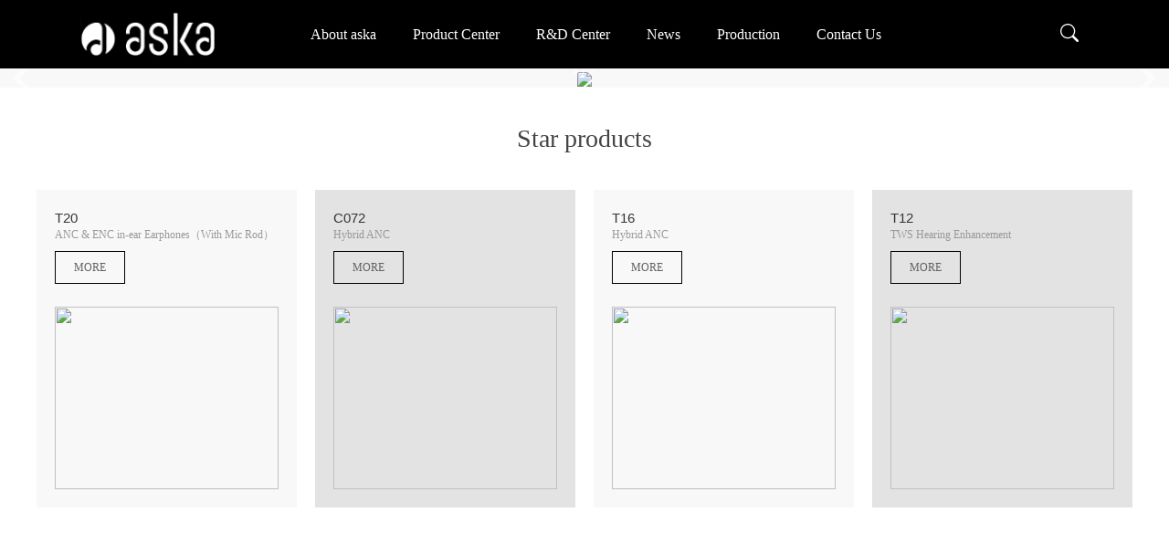

--- FILE ---
content_type: text/html
request_url: https://www.askatek.cn//
body_size: 921
content:
<!DOCTYPE html><html lang=""><head><meta charset="utf-8"><meta http-equiv="X-UA-Compatible" content="IE=edge chrome=1"><meta content="width=device-width,initial-scale=1,maximum-scale=1,user-scalable=0" name="viewport"><meta name="viewport" content="width=device-width,initial-scale=1,shrink-to-fit=no"><link rel="icon" href="/logo.png"><link rel="stylesheet" href="https://stackpath.bootstrapcdn.com/bootstrap/4.3.1/css/bootstrap.min.css" integrity="sha384-ggOyR0iXCbMQv3Xipma34MD+dH/1fQ784/j6cY/iJTQUOhcWr7x9JvoRxT2MZw1T" crossorigin="anonymous"><title>askatek.cn</title><link href="/static/css/chunk-05213b46.0d2c9b82.css" rel="prefetch"><link href="/static/css/chunk-0a71ae93.fcfe289d.css" rel="prefetch"><link href="/static/css/chunk-14988dfe.e00a8188.css" rel="prefetch"><link href="/static/css/chunk-18f6d912.e796d06a.css" rel="prefetch"><link href="/static/css/chunk-22e2453f.0dbdd28c.css" rel="prefetch"><link href="/static/css/chunk-2df0ac4a.c850a862.css" rel="prefetch"><link href="/static/css/chunk-2f110084.ad55a658.css" rel="prefetch"><link href="/static/css/chunk-33d4f297.5b1c3455.css" rel="prefetch"><link href="/static/css/chunk-3740ee3e.ac2d095d.css" rel="prefetch"><link href="/static/css/chunk-64252843.2301d9ee.css" rel="prefetch"><link href="/static/css/chunk-6ffba308.63e7db3c.css" rel="prefetch"><link href="/static/css/chunk-96f993c4.507aa0c0.css" rel="prefetch"><link href="/static/css/chunk-fd4caf6c.65306cbc.css" rel="prefetch"><link href="/static/js/chunk-05213b46.1a829777.js" rel="prefetch"><link href="/static/js/chunk-0a71ae93.0d3a92ef.js" rel="prefetch"><link href="/static/js/chunk-14988dfe.4d96c67d.js" rel="prefetch"><link href="/static/js/chunk-18f6d912.bd7ad879.js" rel="prefetch"><link href="/static/js/chunk-22e2453f.8904f79b.js" rel="prefetch"><link href="/static/js/chunk-2df0ac4a.70b45114.js" rel="prefetch"><link href="/static/js/chunk-2f110084.fcd6d3c2.js" rel="prefetch"><link href="/static/js/chunk-33d4f297.b0e5a40e.js" rel="prefetch"><link href="/static/js/chunk-3740ee3e.af73598b.js" rel="prefetch"><link href="/static/js/chunk-64252843.d0dd740b.js" rel="prefetch"><link href="/static/js/chunk-6ffba308.1fae74b6.js" rel="prefetch"><link href="/static/js/chunk-96f993c4.008ba99e.js" rel="prefetch"><link href="/static/js/chunk-fd4caf6c.86bd3d3d.js" rel="prefetch"><link href="/static/css/app.b8aeecf2.css" rel="preload" as="style"><link href="/static/css/chunk-elementUI.c1c3b808.css" rel="preload" as="style"><link href="/static/css/chunk-libs.19973dc7.css" rel="preload" as="style"><link href="/static/js/app.ceef79bc.js" rel="preload" as="script"><link href="/static/js/chunk-elementUI.0cf50b98.js" rel="preload" as="script"><link href="/static/js/chunk-libs.3022e976.js" rel="preload" as="script"><link href="/static/css/chunk-elementUI.c1c3b808.css" rel="stylesheet"><link href="/static/css/chunk-libs.19973dc7.css" rel="stylesheet"><link href="/static/css/app.b8aeecf2.css" rel="stylesheet"></head><body><noscript><strong>We're sorry but problem-feedback doesn't work properly without JavaScript enabled. Please enable it to continue.</strong></noscript><div id="app"></div><script src="/static/js/chunk-elementUI.0cf50b98.js"></script><script src="/static/js/chunk-libs.3022e976.js"></script><script src="/static/js/app.ceef79bc.js"></script></body></html>

--- FILE ---
content_type: text/css
request_url: https://www.askatek.cn/static/css/app.b8aeecf2.css
body_size: 3214
content:
.over-flow[data-v-605578b8]{overflow:hidden;white-space:nowrap;text-overflow:ellipsis;word-break:break-all}.over-flows[data-v-605578b8]{text-overflow:-o-ellipsis-lastline;display:-webkit-box;-webkit-box-orient:vertical;text-overflow:ellipsis;word-break:break-all;overflow:hidden;white-space:normal}.isGesture[data-v-605578b8]{cursor:pointer}.askatek-head{width:100%;z-index:9}.comp-block{position:relative}.scroll-top{position:fixed!important;top:0;left:0;-webkit-transition:background-color .4s;transition:background-color .4s;-webkit-transition-property:background-color;transition-property:background-color;-webkit-transition-duration:.4s;transition-duration:.4s;-webkit-transition-timing-function:ease;transition-timing-function:ease;-webkit-transition-delay:0s;transition-delay:0s}.subNav{position:absolute;left:0;width:100%;z-index:1;height:auto}.subNav,.subNav .subNav-enter-active{-webkit-transition:all 3s ease 0s;transition:all 3s ease 0s}.subNav .subNav_warp{width:100%}.subNav .subNav_warp .tabs_headers{background:#fff}.subNav .subNav_warp .tabs_headers .el-tabs__header{margin-bottom:21px;background:hsla(0,0%,74.9%,.37);display:-webkit-box;display:-ms-flexbox;display:flex;padding-top:21px;position:relative;-webkit-box-pack:center;-ms-flex-pack:center;justify-content:center}.subNav .subNav_warp .tabs_headers .el-tabs__header .el-tabs__nav-scroll{text-align:center;display:-webkit-box;display:-ms-flexbox;display:flex;-webkit-box-pack:center;-ms-flex-pack:center;justify-content:center}.subNav .subNav_warp .tabs_headers .el-tabs__header .el-tabs__active-bar{width:0!important;left:-16px;color:#094b7c;border-bottom:0 solid #094b7c}.subNav .subNav_warp .tabs_headers .el-tabs__header .el-tabs__item{font-size:18px;border-radius:0 0 0 0;padding:5px 20px 5px 20px;line-height:normal;color:#094b7c;color:#000;font-family:Microsoft YaHei;font-weight:400}.subNav .subNav_warp .tabs_headers .el-tabs__header .el-tabs__item.is-active{-webkit-transition:-webkit-transform .3s cubic-bezier(.645,.045,.355,1);transition:-webkit-transform .3s cubic-bezier(.645,.045,.355,1);transition:transform .3s cubic-bezier(.645,.045,.355,1);transition:transform .3s cubic-bezier(.645,.045,.355,1),-webkit-transform .3s cubic-bezier(.645,.045,.355,1);color:#094b7c!important;border-bottom:1px solid #094b7c!important}.subNav .subNav_warp .tabs_headers .tabs_headers_container{width:100%;display:-webkit-box;display:-ms-flexbox;display:flex;padding-bottom:15px}.subNav .subNav_warp .tabs_headers .tabs_headers_container .tabs_headers_item{width:33.33%;text-align:left}.subNav .subNav_warp .tabs_headers .tabs_headers_container .tabs_headers_warpper{padding:0 15px 0 15px}.subNav .subNav_warp .tabs_headers .tabs_headers_container .tabs_headers_warpper .el-divider--horizontal{margin:10px 0!important}.subNav .subNav_warp .tabs_headers .tabs_headers_container .tabs_headers_warpper .font-bold{color:#333;font-size:13px;line-height:1.5;text-align:inherit;padding:0 0 15px 0;cursor:pointer}.subNav .subNav_warp .tabs_headers .tabs_headers_container .tabs_headers_warpper .tabs_headers_top{display:-webkit-box;display:-ms-flexbox;display:flex;-webkit-box-orient:horizontal;-webkit-box-direction:normal;-ms-flex-direction:row;flex-direction:row;-webkit-box-flex:1;-ms-flex:1;flex:1}.subNav .subNav_warp .tabs_headers .tabs_headers_container .tabs_headers_warpper .tabs_headers_top .object-fit-contain{width:25%;-webkit-box-pack:start;-ms-flex-pack:start;justify-content:flex-start;display:-webkit-box;display:-ms-flexbox;display:flex;-webkit-box-align:center;-ms-flex-align:center;align-items:center;padding-top:18.8464419476%;position:relative}.subNav .subNav_warp .tabs_headers .tabs_headers_container .tabs_headers_warpper .tabs_headers_top .object-fit-contain img{position:absolute;top:0;left:0;right:0;bottom:0;width:80%;height:100%;-o-object-fit:contain;object-fit:contain}.subNav .subNav_warp .tabs_headers .tabs_headers_container .tabs_headers_warpper .tabs_headers_top .text{width:100%;display:-webkit-box;display:-ms-flexbox;display:flex;-webkit-box-orient:vertical;-webkit-box-direction:normal;-ms-flex-direction:column;flex-direction:column;-webkit-box-pack:center;-ms-flex-pack:center;justify-content:center;cursor:pointer}.subNav .subNav_warp .tabs_headers .tabs_headers_container .tabs_headers_warpper .tabs_headers_top .text .title{color:#333;font-size:18px;line-height:1.5;text-align:inherit}.subNav .subNav_warp .tabs_headers .tabs_headers_container .tabs_headers_warpper .tabs_headers_top .text .desc{margin-top:0;color:#999;font-size:14px;line-height:1.5;text-align:inherit}.subNav .subNav_warp .tabs_headers .tabs_headers_container .tabs_headers_warpper ol li{padding:5px 0 0 0;color:#333;font-size:12px;line-height:1.5;text-align:inherit;position:relative;padding-left:20px;cursor:pointer}.subNav .subNav_warp .tabs_headers .tabs_headers_container .tabs_headers_warpper ol li:before{content:"";font-size:50px;position:absolute;top:10px;left:0;width:5px;height:5px;background-color:#5f5f5f;border-radius:50%}.subNav .subNav_warp .tabs_headers .tabs_headers_container .tabs_headers_warpper ol li:last-child{padding-bottom:15px}.header-btn-icon{padding:0!important}.header-btn-icon .el-input__inner{border:0!important}.header-btn-icon .popper__arrow{display:none!important}.header-btn-icon .el-input-group__append{background:#fff!important;color:#006ab9!important;border:0 solid #dcdfe6!important}.shading-menu{position:fixed;top:0;left:0;background:#000;width:100%;height:100%;z-index:999;padding:0 10px}.shading-menu .shading-menu-login{padding:40px 20px 20px 20px;display:-webkit-box;display:-ms-flexbox;display:flex;-webkit-box-pack:justify;-ms-flex-pack:justify;justify-content:space-between}.shading-menu .shading-menu-login .shading-menu-logo{width:58.8%;text-align:left}.shading-menu .shading-menu-login .shading-menu-logo img{max-width:60%;height:auto}.shading-menu .shading-menu-login .menu-close{display:-webkit-box;display:-ms-flexbox;display:flex;padding:5px 0 5px 10px;color:#fff;-webkit-box-pack:center;-ms-flex-pack:center;justify-content:center;-webkit-box-align:center;-ms-flex-align:center;align-items:center}.shading-menu .shading-menu-login .menu-close i{font-size:30px}.shading-center-menu,.shading-menu-container,.shading-menu-warp{height:100%}.shading-menu-container{display:-webkit-box;display:-ms-flexbox;display:flex;-webkit-box-orient:vertical;-webkit-box-direction:normal;-ms-flex-direction:column;flex-direction:column}.shading-center-menu{overflow:hidden;overflow-y:scroll}.shading-center-menu .el-menu{text-align:left;background:none;border-right:0}.shading-center-menu .el-menu .el-menu-item,.shading-center-menu .el-menu .el-submenu__title{color:#fff;padding-top:5px;margin-bottom:5px;border-top:1px solid rgba(238,243,247,.13);font-size:14px}.shading-center-menu .el-menu .el-menu-item a,.shading-center-menu .el-menu .el-submenu__title a{color:#fff;-webkit-text-decoration-line:none;text-decoration-line:none}.shading-center-menu .el-menu .el-menu-item:focus,.shading-center-menu .el-menu .el-menu-item:hover,.shading-center-menu .el-menu .el-submenu__title:hover{background:none!important}@media(max-width:767px){.askatek-footer{padding:0 80px!important}.askatek-footer-wrapper-r{display:none!important}.askatek-footer-wrapper-l.el-col-3{width:100%!important}.askatek-footer-page{-webkit-box-orient:vertical;-webkit-box-direction:normal;-ms-flex-direction:column;flex-direction:column;text-align:center}.askatek-footer-page-l,.askatek-footer-page-r{padding:5px 0}}.askatek-footer{background:#fff;color:#000;font-family:PingFang SC;font-size:14px;line-height:1.5;padding:0 60px 0 60px}.askatek-footer .el-row{margin:0!important}.askatek-footer .el-col{padding:0 15px!important}.askatek-footer .askatek-footer-wrapper{padding-top:60px}.askatek-footer .askatek-footer-wrapper-l .askatek-footer-wrapper-code{width:100%;padding:5px 0}.askatek-footer .askatek-footer-wrapper-l .askatek-footer-wrapper-code img{width:100%}.askatek-footer .askatek-footer-wrapper-l .askatek-footer-wrapper-code .info{display:-webkit-box;display:-ms-flexbox;display:flex;-webkit-box-pack:center;-ms-flex-pack:center;justify-content:center}.askatek-footer .askatek-footer-wrapper-l .askatek-footer-wrapper-code .info img{width:65%}.askatek-footer .askatek-footer-wrapper-l .askatek-footer-wrapper-code .info span:first-child{margin-right:5px}.askatek-footer .askatek-footer-wrapper-l .askatek-footer-wrapper-code .info span:last-child{margin-left:5px}.askatek-footer .askatek-footer-wrapper-l .askatek-footer-wrapper-code .askatek-footer-wrapper-code-qr{margin:30px 0}.askatek-footer .askatek-footer-wrapper-r{display:-webkit-box;display:-ms-flexbox;display:flex;text-align:left;margin-left:50px}.askatek-footer .askatek-footer-wrapper-item{padding:13px;width:33.33%}.askatek-footer .askatek-footer-wrapper-item .font-bold{border-left:2px solid #000;color:#333;font-size:18px;line-height:1.5;text-align:inherit;padding-left:10px}.askatek-footer .askatek-footer-wrapper-item ul{margin-top:20px!important}.askatek-footer .askatek-footer-wrapper-item ul li{padding:4px}.askatek-footer .askatek-footer-wrapper-item ul li p{padding-left:10px;color:grey;font-size:14px;line-height:1.5;text-align:inherit;cursor:pointer}.askatek-footer .askatek-footer-line{height:10px;border-bottom:10px solid #000;margin-top:40px}.askatek-footer .askatek-footer-page{display:-webkit-box;display:-ms-flexbox;display:flex;text-align:left;color:#666;-webkit-box-pack:justify;-ms-flex-pack:justify;justify-content:space-between;margin:30px 0}.el-popover img{width:100%;height:100%}#app{font-family:Microsoft YaHei;-webkit-font-smoothing:antialiased;-moz-osx-font-smoothing:grayscale;text-align:center;position:relative;background:#f8f8f8}.is-circle .el-icon-caret-top{color:#000}.page-component__scroll{width:40px;height:40px;background-color:#fff;text-align:center;position:fixed;bottom:10px;right:10px;display:-webkit-box;display:-ms-flexbox;display:flex;-webkit-box-align:center;-ms-flex-align:center;align-items:center;-webkit-box-pack:center;-ms-flex-pack:center;justify-content:center;font-size:20px;-webkit-box-shadow:0 0 6px rgba(0,0,0,.12);box-shadow:0 0 6px rgba(0,0,0,.12);cursor:pointer;z-index:5;border-radius:50%}body{font-family:Open Sans,sans-serif;color:#444;font-family:Microsoft YaHei;font-size:14px!important;line-height:1.5!important}a{color:#e03a3c;text-decoration:none!important}p{padding:0;margin:0!important}a:hover{color:#e76668;text-decoration:none!important}h1,h2,h3,h4,h5,h6{font-family:Raleway,sans-serif;padding:0;margin:0!important}ol,ul{padding:0!important;margin:0}.askatek-head{position:relative}.header-btn{width:17%;-webkit-box-pack:center;-ms-flex-pack:center;justify-content:center;text-align:center}.askatek-header,.header-btn{display:-webkit-box;display:-ms-flexbox;display:flex;-webkit-box-align:center;-ms-flex-align:center;align-items:center}.askatek-header{width:100%;-ms-flex-wrap:wrap;flex-wrap:wrap;min-height:auto;-webkit-box-pack:justify;-ms-flex-pack:justify;justify-content:space-between;z-index:2;position:relative}.askatek-header .askatek-nav{-webkit-box-flex:1;-ms-flex:1;flex:1;height:auto}.askatek-header .askatek-logo{max-height:48px}.askatek-header .askatek-logo1{max-height:30px}.el-menu.el-menu--horizontal{border-bottom:0;top:0!important;background-color:#000!important}.el-menu.el-menu--horizontal .el-menu-item,.el-menu.el-menu--horizontal .el-submenu__title,.el-menu.el-menu--horizontal .el-submenu__title a{border-bottom:0;background-color:#000!important;display:block;overflow:hidden;text-overflow:ellipsis;white-space:nowrap;color:#fff!important;font-size:16px;text-decoration:none}.el-menu.el-menu--horizontal .el-menu-item .el-icon-arrow-down:before,.el-menu.el-menu--horizontal .el-submenu__title .el-icon-arrow-down:before,.el-menu.el-menu--horizontal .el-submenu__title a .el-icon-arrow-down:before{content:" "}.el-menu--horizontal{display:block;top:75px!important}.el-menu--horizontal .el-menu--popup{background-color:#000!important;z-index:100;border:none;padding:5px 0!important;border-radius:3px;min-width:140px;max-width:280px}.el-menu--horizontal .el-menu-item{background-color:#000!important}.zz-col-sm-3{width:25%;height:100%}.zz-col-sm-2{width:16.6666%}.btn-icon{color:#fff}.btn-icon svg{font-size:20px}@media(max-width:576px){.askatek-header{background:#fff;-webkit-box-shadow:0 0 20px rgba(0,0,0,.1019607843);box-shadow:0 0 20px rgba(0,0,0,.1019607843)}.askatek-header .askatek-nav{display:none}.header-btn{width:50%;display:block;-webkit-box-pack:right;-ms-flex-pack:right;justify-content:right;text-align:right}.list-ul{width:30%}.askatek-logo{display:none}.askatek-logo1{display:block}.zz-col-sm-2{width:30%}.home_product .product_item{min-height:auto;background-position:0}}@media(max-width:768px){.home_product .product_item{min-height:auto!important;background-position:0!important}.askatek-header{padding:5px 20px 5px 20px}.askatek-logo{display:none}.loop-container{display:none!important}.product_bg_min_img{display:block}.btn-icon{color:#006ab9;text-align:right;display:inline-block}.askatek-nav{display:none}.list-ul{padding:0 0 0 25px}.list-ul,.zz-col-sm-2{width:30%}}@media(min-width:576px){.askatek-header{background:#fff}.askatek-logo{display:none}.askatek-logo1{display:block}.product_bg_min_img{display:none}.askatek-nav{display:none!important}.list-ul{width:50%}}@media(min-width:768px){.askatek-header{min-height:75px;background:#000}.askatek-logo{display:block;display:-webkit-box;display:-ms-flexbox;display:flex;-webkit-box-pack:center;-ms-flex-pack:center;justify-content:center}.askatek-logo1{display:none}.product_bg_max_img{display:block}.loop-container_comp{display:none!important}.list-ul{display:none}.askatek-nav{display:-webkit-box!important;display:-ms-flexbox!important;display:flex!important;-webkit-box-pack:right;-ms-flex-pack:right;justify-content:right}}.warp,.warp_2{position:relative;display:-webkit-box;display:-ms-flexbox;display:flex;text-align:left}.warp .container,.warp_2 .container{max-width:1200px}.warp .container,.warp .container_2,.warp_2 .container,.warp_2 .container_2{display:-webkit-box;display:-ms-flexbox;display:flex;-webkit-box-pack:right;-ms-flex-pack:right;justify-content:right;-webkit-box-orient:vertical;-webkit-box-direction:normal;-ms-flex-direction:column;flex-direction:column}.warp .container .askatek-title,.warp .container_2 .askatek-title,.warp_2 .container .askatek-title,.warp_2 .container_2 .askatek-title{margin:60px 0 0 0;max-height:56px;line-height:56px;color:#000;font-size:30px;font-weight:700;position:relative}.warp .container .askatek-title:after,.warp .container_2 .askatek-title:after,.warp_2 .container .askatek-title:after,.warp_2 .container_2 .askatek-title:after{content:"";width:60px;height:2px;background-color:#094b7c;display:inline-block;bottom:0;position:absolute}.svg-icon[data-v-393f175a]{width:1.2em;height:1.2em;fill:currentColor;overflow:hidden}.svg-external-icon[data-v-393f175a]{background-color:currentColor;-webkit-mask-size:cover!important;mask-size:cover!important;display:inline-block}

--- FILE ---
content_type: text/css
request_url: https://www.askatek.cn/static/css/chunk-0a71ae93.fcfe289d.css
body_size: 1920
content:
@media(max-width:768px){.product_wrapper_min[data-v-62d199af]{display:block}.product_wrapper[data-v-62d199af]{display:none!important}}@media(min-width:576px){.product_wrapper[data-v-62d199af]{display:none}}@media(min-width:576px){.product_wrapper_min[data-v-62d199af]{display:block}}@media(min-width:768px){.product_wrapper_min[data-v-62d199af]{display:none!important}}.swiper-pagination[data-v-62d199af]{color:#fff}.swiper-banner img[data-v-62d199af]{width:100%}.swiper-banner .swiper-button-next img[data-v-62d199af],.swiper-banner .swiper-button-prev img[data-v-62d199af]{max-width:27px}.swiper-banner .swiper-button-next[data-v-62d199af]:after,.swiper-banner .swiper-button-prev[data-v-62d199af]:after{content:""}.swiper-banner .swiper-button-next.swiper-button-disabled[data-v-62d199af],.swiper-banner .swiper-button-prev.swiper-button-disabled[data-v-62d199af]{opacity:1}.home-container[data-v-62d199af]{width:100%;background:#fff;display:-webkit-box;display:-ms-flexbox;display:flex;-webkit-box-align:center;-ms-flex-align:center;align-items:center;-webkit-box-orient:vertical;-webkit-box-direction:normal;-ms-flex-direction:column;flex-direction:column;overflow:hidden}.home-container .home-container_title[data-v-62d199af]{font-size:28px;padding-top:35px}.home-container .home-container_desc[data-v-62d199af]{font-size:14px;color:#999;padding-bottom:25px}.home-container .loop-container[data-v-62d199af]{width:100%;max-width:1220px;display:-webkit-box;display:-ms-flexbox;display:flex;margin-bottom:40px!important}.home-container .z-comp[data-v-62d199af]{width:500px;overflow:hidden;position:relative}.home-container .z-comp ul[data-v-62d199af]{width:100%;height:auto;position:absolute;left:0;top:0}.home-container .z-comp ul li[data-v-62d199af]{float:left;text-align:left}.home-container .z-comp ul li .loop-item_title_comp[data-v-62d199af]{color:#333;font-size:15px;line-height:1.5}.home-container .z-comp ul li .loop-item_btn[data-v-62d199af]{display:block}.home-container .z-comp ul li .loop-item_img[data-v-62d199af]{margin-top:25px;-o-object-fit:cover;object-fit:cover}.home-container .z-comp ul li:nth-of-type(odd) .loop-item__wrapper[data-v-62d199af]{background:#f8f8f8}.home-container .z-comp ul li:nth-of-type(2n) .loop-item__wrapper[data-v-62d199af]{background:hsla(0,0%,50.2%,.22)}.home-container .loop-container_comp[data-v-62d199af]{position:relative;z-index:1;text-align:left;padding:10px 20px!important;width:100%;overflow:hidden}.home-container .loop-container_comp .loop-item_wrapper_comp[data-v-62d199af]{width:100%;visibility:visible;-webkit-animation-duration:1s;animation-duration:1s;-webkit-animation-delay:0s;animation-delay:0s;-webkit-animation-iteration-count:1;animation-iteration-count:1;-webkit-animation-name:slideInUp;animation-name:slideInUp}.home-container .loop-container_comp .loop-item_wrapper_comp .loop-item_title[data-v-62d199af]{color:#333;font-size:15px;line-height:1.5}.home-container .loop-container_comp .loop-item_wrapper_comp .loop-item_desc[data-v-62d199af]{margin-top:0;color:#999;font-size:12px;line-height:1.3}.home-container .loop-container_comp .loop-item_wrapper_comp .loop-item_btn[data-v-62d199af]{border:1px solid;font-size:12px;color:#606266;background:transparent;margin:0 15px 0 0;border:1px solid #000;border-radius:0 0 0 0;padding:8px 20px 8px 20px;margin-top:10px}.home-container .loop-container_comp .loop-item_comp[data-v-62d199af]{width:100%!important;padding:10px;position:relative;-webkit-animation:div 10s linear infinite normal;animation:div 10s linear infinite normal;padding:20px 20px 20px 20px;transition:transform .6s ease-in-out,-webkit-transform .6s ease-in-out}.home-container .loop-container_comp .loop-item_comp .loop-item_img[data-v-62d199af]{margin-top:25px;-o-object-fit:contain;object-fit:contain;height:200px}.home-container .banner-icon[data-v-62d199af]{margin-top:10px;margin-bottom:30px;display:-webkit-box;display:-ms-flexbox;display:flex;-webkit-box-pack:center;-ms-flex-pack:center;justify-content:center}.home-container .banner-icon .icon-dev[data-v-62d199af]{color:#333;width:35px;height:35px}.home-container .banner-icon .icon-left[data-v-62d199af]{margin-right:30px}.home-container .banner-icon .icon-left-color[data-v-62d199af],.home-container .banner-icon .icon-right-color svg[data-v-62d199af]{color:red}.home-container .banner-icon svg[data-v-62d199af]{width:100%;height:100%}.home-container .loop-item__wrapper[data-v-62d199af]{padding:20px 20px 20px 20px;text-align:left;height:100%}.home-container .loop-item__wrapper .loop-item_title[data-v-62d199af]{color:#333;font-size:15px;line-height:1.5}.home-container .loop-item__wrapper .loop-item_desc[data-v-62d199af]{margin-top:0;color:#999;font-size:12px;line-height:1.3}.home-container .loop-item__wrapper .loop-item_btn[data-v-62d199af]{border:1px solid;font-size:12px;color:#606266;background:transparent;margin:0 15px 0 0;border:1px solid #000;border-radius:0 0 0 0;padding:8px 20px 8px 20px;margin-top:10px}.home-container .loop-item__wrapper .loop-item_img[data-v-62d199af]{width:100%;margin-top:25px}.home-container .loop-item__wrapper[data-v-62d199af]:hover{background:#58595b!important}.home-container .loop-item__wrapper:hover .loop-item_desc[data-v-62d199af],.home-container .loop-item__wrapper:hover .loop-item_title[data-v-62d199af]{color:#fff}.home-container .loop-item__wrapper:hover .loop-item_btn[data-v-62d199af]{border:1px solid #fff;color:#fff}.home-container .loop-item:nth-of-type(odd) .loop-item__wrapper[data-v-62d199af],.home-container .loop-item_comp[data-v-62d199af]:nth-of-type(odd){background:#f8f8f8}.home-container .loop-item:nth-of-type(2n) .loop-item__wrapper[data-v-62d199af],.home-container .loop-item_comp[data-v-62d199af]:nth-of-type(2n){background:hsla(0,0%,50.2%,.22)}.home-container .loop-item[data-v-62d199af]{width:25%;-webkit-animation-name:fadeInDown-62d199af;animation-name:fadeInDown-62d199af;visibility:visible;-webkit-transition:.3s;transition:.3s;-webkit-animation-duration:1s;animation-duration:1s;-webkit-animation-delay:0s;animation-delay:0s;-webkit-animation-iteration-count:1;animation-iteration-count:1;padding:10px}.home_product[data-v-62d199af]{width:100%;background:#fff;display:-webkit-box;display:-ms-flexbox;display:flex;position:relative;-webkit-box-orient:vertical;-webkit-box-direction:normal;-ms-flex-direction:column;flex-direction:column}.home_product .product_item:nth-child(2n) .product_wrapper[data-v-62d199af]{-webkit-box-pack:left;-ms-flex-pack:left;justify-content:left}.home_product .product_item:nth-child(odd) .product_wrapper[data-v-62d199af]{-webkit-box-pack:right;-ms-flex-pack:right;justify-content:right}.home_product .product_item:nth-child(odd) .product_wrapper .product_introduce[data-v-62d199af]{right:0}.home_product .product_item[data-v-62d199af]{position:relative;display:-webkit-box;display:-ms-flexbox;display:flex;-webkit-box-pack:center;-ms-flex-pack:center;justify-content:center;min-height:100vh}.home_product .product_item .product_bg .product_bg_color[data-v-62d199af]{background:rgba(0,0,0,.21);position:absolute;top:0;left:0;right:0;bottom:0;overflow:hidden;z-index:1}.home_product .product_item .product_bg .product_bg_img[data-v-62d199af]{width:100%;height:100%;background-position:50%;background-repeat:no-repeat;background-attachment:inherit;background-size:cover;position:absolute;top:0;left:0;right:0;bottom:0;overflow:hidden}.home_product .product_item .product_button[data-v-62d199af]{font-size:16px;color:#fff;background:transparent;margin:0 0 60px 0;border:1px solid #fff;padding:12px 35px 12px 35px;float:left}.home_product .product_item .product_wrapper_min[data-v-62d199af]{padding:0 10px 0 10px;z-index:2;width:100%;display:-webkit-box;display:-ms-flexbox;display:flex;position:relative;overflow:hidden}.home_product .product_item .product_wrapper_min .product_introduce[data-v-62d199af]{display:-webkit-box;display:-ms-flexbox;display:flex;-webkit-box-orient:vertical;-webkit-box-direction:normal;-ms-flex-direction:column;flex-direction:column;-webkit-box-align:baseline;-ms-flex-align:baseline;align-items:baseline;text-align:left}.home_product .product_item .product_wrapper_min .product_introduce .product_comp-content[data-v-62d199af]{word-break:break-all;text-align:left;color:#fff;margin-top:60px!important;margin-bottom:20px!important;font-size:30px;line-height:1.5}.home_product .product_item .product_wrapper_min .product_introduce .product_desc[data-v-62d199af]{word-break:break-all;color:#fff;text-align:left;margin-bottom:46px!important;font-family:Microsoft YaHei;font-size:14px;line-height:1.5}.home_product .product_item .product_wrapper[data-v-62d199af]{width:1200px;display:-webkit-box;display:-ms-flexbox;display:flex;-webkit-box-align:center;-ms-flex-align:center;align-items:center;z-index:2}.home_product .product_item .product_wrapper .product_button[data-v-62d199af]:hover{color:#333;background:#fff;cursor:pointer}.home_product .product_item .product_wrapper .product_introduce[data-v-62d199af]{width:58.33333%;padding:0 25px 0 0;z-index:1;position:absolute}.home_product .product_item .product_wrapper .product_comp-content[data-v-62d199af]{word-break:break-all;text-align:left;color:#fff;font-size:33px;line-height:1.5;margin-bottom:20px!important}.home_product .product_item .product_wrapper .product_desc[data-v-62d199af]{word-break:break-all;color:#fff;text-align:left;margin-bottom:46px!important;font-family:Microsoft YaHei;font-size:14px;line-height:1.5}@-webkit-keyframes fadeInDown-62d199af{0%{opacity:0;-webkit-transform:translateY(-1000px);transform:stranslate(0,-1000px)}to{opacity:1;-webkit-transform:translateY(10px);transform:stranslate(0,10px)}}@keyframes fadeInDown-62d199af{0%{opacity:0;-webkit-transform:translateY(-1000px);transform:stranslate(0,-1000px)}to{opacity:1;-webkit-transform:translateY(10px);transform:stranslate(0,10px)}}@-webkit-keyframes loop-item_comp-62d199af{0%{transform:translateX(0);-webkit-transform:translateX(0)}to{transform:translateX(100%);-webkit-transform:translateX(100%)}}@keyframes loop-item_comp-62d199af{0%{transform:translateX(0);-webkit-transform:translateX(0)}to{transform:translateX(100%);-webkit-transform:translateX(100%)}}.product_center_l_item_img[data-v-62d199af]{display:table;table-layout:fixed;width:100%;vertical-align:middle;text-align:center}.product_center_l_item_img img[data-v-62d199af]{width:200px;height:200px;-o-object-fit:contain;object-fit:contain}

--- FILE ---
content_type: application/javascript
request_url: https://www.askatek.cn/static/js/app.ceef79bc.js
body_size: 12956
content:
(function(t){function e(e){for(var i,a,s=e[0],c=e[1],u=e[2],d=0,l=[];d<s.length;d++)a=s[d],Object.prototype.hasOwnProperty.call(o,a)&&o[a]&&l.push(o[a][0]),o[a]=0;for(i in c)Object.prototype.hasOwnProperty.call(c,i)&&(t[i]=c[i]);f&&f(e);while(l.length)l.shift()();return r.push.apply(r,u||[]),n()}function n(){for(var t,e=0;e<r.length;e++){for(var n=r[e],i=!0,a=1;a<n.length;a++){var s=n[a];0!==o[s]&&(i=!1)}i&&(r.splice(e--,1),t=c(c.s=n[0]))}return t}var i={},a={app:0},o={app:0},r=[];function s(t){return c.p+"static/js/"+({}[t]||t)+"."+{"chunk-05213b46":"1a829777","chunk-0a71ae93":"0d3a92ef","chunk-18f6d912":"bd7ad879","chunk-22e2453f":"8904f79b","chunk-2df0ac4a":"70b45114","chunk-33d4f297":"b0e5a40e","chunk-3740ee3e":"af73598b","chunk-6ffba308":"1fae74b6","chunk-96f993c4":"008ba99e","chunk-64252843":"d0dd740b","chunk-14988dfe":"4d96c67d","chunk-2f110084":"fcd6d3c2","chunk-fd4caf6c":"86bd3d3d"}[t]+".js"}function c(e){if(i[e])return i[e].exports;var n=i[e]={i:e,l:!1,exports:{}};return t[e].call(n.exports,n,n.exports,c),n.l=!0,n.exports}c.e=function(t){var e=[],n={"chunk-05213b46":1,"chunk-0a71ae93":1,"chunk-18f6d912":1,"chunk-22e2453f":1,"chunk-2df0ac4a":1,"chunk-33d4f297":1,"chunk-3740ee3e":1,"chunk-6ffba308":1,"chunk-96f993c4":1,"chunk-64252843":1,"chunk-14988dfe":1,"chunk-2f110084":1,"chunk-fd4caf6c":1};a[t]?e.push(a[t]):0!==a[t]&&n[t]&&e.push(a[t]=new Promise((function(e,n){for(var i="static/css/"+({}[t]||t)+"."+{"chunk-05213b46":"0d2c9b82","chunk-0a71ae93":"fcfe289d","chunk-18f6d912":"e796d06a","chunk-22e2453f":"0dbdd28c","chunk-2df0ac4a":"c850a862","chunk-33d4f297":"5b1c3455","chunk-3740ee3e":"ac2d095d","chunk-6ffba308":"63e7db3c","chunk-96f993c4":"507aa0c0","chunk-64252843":"2301d9ee","chunk-14988dfe":"e00a8188","chunk-2f110084":"ad55a658","chunk-fd4caf6c":"65306cbc"}[t]+".css",o=c.p+i,r=document.getElementsByTagName("link"),s=0;s<r.length;s++){var u=r[s],d=u.getAttribute("data-href")||u.getAttribute("href");if("stylesheet"===u.rel&&(d===i||d===o))return e()}var l=document.getElementsByTagName("style");for(s=0;s<l.length;s++){u=l[s],d=u.getAttribute("data-href");if(d===i||d===o)return e()}var f=document.createElement("link");f.rel="stylesheet",f.type="text/css",f.onload=e,f.onerror=function(e){var i=e&&e.target&&e.target.src||o,r=new Error("Loading CSS chunk "+t+" failed.\n("+i+")");r.code="CSS_CHUNK_LOAD_FAILED",r.request=i,delete a[t],f.parentNode.removeChild(f),n(r)},f.href=o;var p=document.getElementsByTagName("head")[0];p.appendChild(f)})).then((function(){a[t]=0})));var i=o[t];if(0!==i)if(i)e.push(i[2]);else{var r=new Promise((function(e,n){i=o[t]=[e,n]}));e.push(i[2]=r);var u,d=document.createElement("script");d.charset="utf-8",d.timeout=120,c.nc&&d.setAttribute("nonce",c.nc),d.src=s(t);var l=new Error;u=function(e){d.onerror=d.onload=null,clearTimeout(f);var n=o[t];if(0!==n){if(n){var i=e&&("load"===e.type?"missing":e.type),a=e&&e.target&&e.target.src;l.message="Loading chunk "+t+" failed.\n("+i+": "+a+")",l.name="ChunkLoadError",l.type=i,l.request=a,n[1](l)}o[t]=void 0}};var f=setTimeout((function(){u({type:"timeout",target:d})}),12e4);d.onerror=d.onload=u,document.head.appendChild(d)}return Promise.all(e)},c.m=t,c.c=i,c.d=function(t,e,n){c.o(t,e)||Object.defineProperty(t,e,{enumerable:!0,get:n})},c.r=function(t){"undefined"!==typeof Symbol&&Symbol.toStringTag&&Object.defineProperty(t,Symbol.toStringTag,{value:"Module"}),Object.defineProperty(t,"__esModule",{value:!0})},c.t=function(t,e){if(1&e&&(t=c(t)),8&e)return t;if(4&e&&"object"===typeof t&&t&&t.__esModule)return t;var n=Object.create(null);if(c.r(n),Object.defineProperty(n,"default",{enumerable:!0,value:t}),2&e&&"string"!=typeof t)for(var i in t)c.d(n,i,function(e){return t[e]}.bind(null,i));return n},c.n=function(t){var e=t&&t.__esModule?function(){return t["default"]}:function(){return t};return c.d(e,"a",e),e},c.o=function(t,e){return Object.prototype.hasOwnProperty.call(t,e)},c.p="/",c.oe=function(t){throw console.error(t),t};var u=window["webpackJsonp"]=window["webpackJsonp"]||[],d=u.push.bind(u);u.push=e,u=u.slice();for(var l=0;l<u.length;l++)e(u[l]);var f=d;r.push([0,"chunk-elementUI","chunk-libs"]),n()})({0:function(t,e,n){t.exports=n("56d7")},"03bf":function(t,e,n){"use strict";n.r(e);var i=n("e017"),a=n.n(i),o=n("21a1"),r=n.n(o),s=new a.a({id:"icon-1",use:"icon-1-usage",viewBox:"0 0 1024 1024",content:'<symbol class="icon" viewBox="0 0 1024 1024" xmlns="http://www.w3.org/2000/svg" xmlns:xlink="http://www.w3.org/1999/xlink" id="icon-1"><defs><style type="text/css">@font-face { font-family: feedback-iconfont; src: url("//at.alicdn.com/t/font_1031158_u69w8yhxdu.woff2?t=1630033759944") format("woff2"), url("//at.alicdn.com/t/font_1031158_u69w8yhxdu.woff?t=1630033759944") format("woff"), url("//at.alicdn.com/t/font_1031158_u69w8yhxdu.ttf?t=1630033759944") format("truetype"); }\n</style></defs><path d="M849.3 878.5c-55 3.9-247.2-198.2-387.5-354.9C601.7 363.5 806.1 142 862.9 146.1c-147.8-207.9-403.4 23.8-556 199.4l-1.2-1.5-144.6 178.2s465.4 664.4 688.2 356.3z" fill="#2c2c2c" p-id="6251" /></symbol>'});r.a.add(s);e["default"]=s},"04e2":function(t,e,n){"use strict";Object.defineProperty(e,"__esModule",{value:!0});var i=function(){var t=this,e=t._self._c;return t.isExternal?e("div",t._g({staticClass:"svg-external-icon svg-icon",style:t.styleExternalIcon},t.$listeners)):e("svg",t._g({class:t.svgClass,attrs:{"aria-hidden":"true"}},t.$listeners),[e("use",{attrs:{"xlink:href":t.iconName}})])},a=[];e.render=i,e.staticRenderFns=a},"076e":function(t,e,n){"use strict";n.r(e);var i=n("c406"),a=n("7d9d");for(var o in a)["default"].indexOf(o)<0&&function(t){n.d(e,t,(function(){return a[t]}))}(o);n("6247");var r=n("2877"),s=Object(r["a"])(a["default"],i["render"],i["staticRenderFns"],!1,null,null,null);e["default"]=s.exports},"0b4c":function(t,e,n){"use strict";n.r(e);var i=n("e017"),a=n.n(i),o=n("21a1"),r=n.n(o),s=new a.a({id:"icon-swiper3",use:"icon-swiper3-usage",viewBox:"0 0 1024 1024",content:'<symbol class="icon" viewBox="0 0 1024 1024" xmlns="http://www.w3.org/2000/svg" xmlns:xlink="http://www.w3.org/1999/xlink" id="icon-swiper3"><defs><style type="text/css">@font-face { font-family: feedback-iconfont; src: url("//at.alicdn.com/t/font_1031158_u69w8yhxdu.woff2?t=1630033759944") format("woff2"), url("//at.alicdn.com/t/font_1031158_u69w8yhxdu.woff?t=1630033759944") format("woff"), url("//at.alicdn.com/t/font_1031158_u69w8yhxdu.ttf?t=1630033759944") format("truetype"); }\n</style></defs><path d="M512 64C264.6 64 64 264.6 64 512s200.6 448 448 448 448-200.6 448-448S759.4 64 512 64z m154.7 454.5l-246 178c-5.3 3.8-12.7 0-12.7-6.5v-46.9c0-10.2 4.9-19.9 13.2-25.9L566.6 512 421.2 406.8c-8.3-6-13.2-15.6-13.2-25.9V334c0-6.5 7.4-10.3 12.7-6.5l246 178c4.4 3.2 4.4 9.8 0 13z" p-id="11874" fill="#2c2c2c" /></symbol>'});r.a.add(s);e["default"]=s},"0c77":function(t,e,n){},"170e":function(t,e,n){"use strict";n.r(e);var i=n("7fff"),a=n("3eae");for(var o in a)["default"].indexOf(o)<0&&function(t){n.d(e,t,(function(){return a[t]}))}(o);n("40a0");var r=n("2877"),s=Object(r["a"])(a["default"],i["render"],i["staticRenderFns"],!1,null,"605578b8",null);e["default"]=s.exports},"17a6":function(t,e,n){"use strict";var i=n("2cae");n.o(i,"render")&&n.d(e,"render",(function(){return i["render"]})),n.o(i,"staticRenderFns")&&n.d(e,"staticRenderFns",(function(){return i["staticRenderFns"]}))},2033:function(t,e,n){"use strict";function i(t){return i="function"==typeof Symbol&&"symbol"==typeof Symbol.iterator?function(t){return typeof t}:function(t){return t&&"function"==typeof Symbol&&t.constructor===Symbol&&t!==Symbol.prototype?"symbol":typeof t},i(t)}function a(t,e){var n=Object.keys(t);if(Object.getOwnPropertySymbols){var i=Object.getOwnPropertySymbols(t);e&&(i=i.filter((function(e){return Object.getOwnPropertyDescriptor(t,e).enumerable}))),n.push.apply(n,i)}return n}function o(t){for(var e=1;e<arguments.length;e++){var n=null!=arguments[e]?arguments[e]:{};e%2?a(Object(n),!0).forEach((function(e){r(t,e,n[e])})):Object.getOwnPropertyDescriptors?Object.defineProperties(t,Object.getOwnPropertyDescriptors(n)):a(Object(n)).forEach((function(e){Object.defineProperty(t,e,Object.getOwnPropertyDescriptor(n,e))}))}return t}function r(t,e,n){return(e=s(e))in t?Object.defineProperty(t,e,{value:n,enumerable:!0,configurable:!0,writable:!0}):t[e]=n,t}function s(t){var e=c(t,"string");return"symbol"==i(e)?e:e+""}function c(t,e){if("object"!=i(t)||!t)return t;var n=t[Symbol.toPrimitive];if(void 0!==n){var a=n.call(t,e||"default");if("object"!=i(a))return a;throw new TypeError("@@toPrimitive must return a primitive value.")}return("string"===e?String:Number)(t)}Object.defineProperty(e,"__esModule",{value:!0});var u={fast_navigation:{title:"Fast navigation",childer:[{title:"Home",path:"/",name:"home",isMinNav:!1,isNav:!0,id:"fast_navigation"},{title:"About aska",path:"/about-aska",name:"about_aska",id:"fast_navigation"},{title:"Product Center",isSubNav:!0,id:"fast_navigation"},{title:"R&D Center",path:"/r-d-center",name:"r_d_center",id:"fast_navigation"},{title:"News",path:"/news",name:"news",id:"fast_navigation"},{title:"Production",path:"/production",name:"production",id:"fast_navigation"},{title:"Join Us",path:"/join-us",name:"join_us",isMinNav:!1,isNav:!0,id:"fast_navigation"},{title:"Contact Us",path:"/contact-us",name:"contact_us",id:"fast_navigation",isMinNav:!0,childer:[{title:"Join Us",path:"/join-us",name:"join_us"}]}]},consumer_audio:{title:"Consumer Audio",name:"Consumer Audio",id:"consumer_audio",hierarchy:1,isAppointAddress:!0,childer:[{title:"Headphone",desc:"(On-ear/Overear)",path:"/about-aska",name:"Headphone (On-ear/Overear)",img:n("4c2a"),id:"consumer_audio",hierarchy:3,isAppointAddress:!0,childer:[{title:"Wireless HIFI Headphones",name:"Wireless HIFI Headphones",id:"consumer_audio",isAppointAddress:!0,hierarchy:9},{title:"Wireless ANC headphones",name:"Wireless ANC headphones",id:"consumer_audio",isAppointAddress:!0,hierarchy:10,childer:[{title:"Hybrid  ANC headphones",name:"Hybrid  ANC headphones",id:"consumer_audio",isAppointAddress:!0,hierarchy:29}]},{title:"Gaming Headphones",name:"Gaming Headphones",id:"consumer_audio",isAppointAddress:!0,hierarchy:11,childer:[{title:"2.4G/5.8G Gaming Headphones",name:"2.4G/5.8G Gaming Headphones",id:"consumer_audio",isAppointAddress:!0,hierarchy:30},{title:"Wireless+2.4G ULL Gaming Headphones",name:"Wireless+2.4G ULL Gaming Headphones",id:"consumer_audio",isAppointAddress:!0,hierarchy:31}]},{title:"USB Audio Headphones (SUPPORT TEAMS)",name:"USB Audio Headphones (SUPPORT TEAMS)",id:"consumer_audio",isAppointAddress:!0,hierarchy:12}]},{title:"TWS",path:"/about-aska",name:"TWS",hierarchy:4,id:"consumer_audio",isAppointAddress:!0,img:n("ef03"),childer:[{title:"TWS HIFI Audio",name:"TWS HIFI Audio",id:"consumer_audio",isAppointAddress:!0,hierarchy:13},{title:"Hybrid ANC",name:"Hybrid ANC",id:"consumer_audio",isAppointAddress:!0,hierarchy:14,childer:[{title:"Dynamic spk version",name:"Dynamic spk version",id:"consumer_audio",isAppointAddress:!0,hierarchy:32},{title:"Balanced armature + Dynamic spk version",name:"Balanced armature + Dynamic spk version",id:"consumer_audio",isAppointAddress:!0,hierarchy:33}]},{title:"TWS Hearing Enhancement",name:"TWS Hearing Enhancement",id:"consumer_audio",isAppointAddress:!0,hierarchy:15}]},{title:"Conference Audio",path:"/about-aska",name:"Conference Audio",img:n("d603"),id:"consumer_audio",hierarchy:5,isAppointAddress:!0,childer:[{title:"With XMOS/Advanced 6 Mics",name:"With XMOS/Advanced 6 Mics",id:"consumer_audio",isAppointAddress:!0,hierarchy:16}]}]},industrial_audio:{title:"Industrial Audio",name:"Industrial Audio",id:"industrial_audio",isAppointAddress:!0,hierarchy:2,childer:[{title:"Headphone",desc:"(On-ear/Overear)",path:"/about-aska",name:"Headphone (On-ear/Overear)",img:n("4c2a"),id:"industrial_audio",isAppointAddress:!0,hierarchy:6,childer:[{title:"Communications Headphones (With Mic Rod)",name:"Communications Headphones (With Mic Rod)",id:"industrial_audio",isAppointAddress:!0,hierarchy:17},{title:"Special type headphones",name:"Special type headphones",id:"industrial_audio",isAppointAddress:!0,hierarchy:18,childer:[{title:"Helmet headphones",name:"Helmet headphones",id:"industrial_audio",isAppointAddress:!0,hierarchy:34}]},{title:"Protection Headphones （NRR & SNR）",name:"Protection Headphones （NRR & SNR）",id:"industrial_audio",isAppointAddress:!0,hierarchy:19},{title:"ANC & ENC Headphones （Carbon Fiber ）",name:"ANC & ENC Headphones （Carbon Fiber ）",id:"industrial_audio",isAppointAddress:!0,hierarchy:20}]},{title:"In-ear Earphones",path:"/about-aska",name:"In-ear Earphones",img:n("c585"),id:"industrial_audio",hierarchy:7,isAppointAddress:!0,childer:[{title:"Protection in-ear Earphone （NRR & SNR）",name:"Protection in-ear Earphone （NRR & SNR）",id:"industrial_audio",isAppointAddress:!0,hierarchy:21},{title:"Protection TWS Earphone（NRR & SNR）",name:"Protection TWS Earphone（NRR & SNR）",id:"industrial_audio",isAppointAddress:!0,hierarchy:22},{title:"ANC & ENC in-ear Earphones（With Mic Rod）",name:"ANC & ENC in-ear Earphones（With Mic Rod）",id:"industrial_audio",isAppointAddress:!0,hierarchy:23},{title:"In-ear Earphones with ambient sound for hunting",name:"In-ear Earphones with ambient sound for hunting",id:"industrial_audio",isAppointAddress:!0,hierarchy:37}]},{title:"Others",path:"/about-aska",name:"Others",img:n("ef03"),id:"Others",hierarchy:8,isAppointAddress:!0,childer:[{title:"DECT headphones",name:"DECT headphones",id:"others",isAppointAddress:!0,hierarchy:24},{title:"PTT function earbuds",name:"PTT function earbuds",id:"others",isAppointAddress:!0,hierarchy:25}]}]}},d=function(){for(var t=u.fast_navigation.childer,e=[],n=[],i=0;i<t.length;i++){var a=o({},t[i]);t[i].isSubNav&&(e.push(u.consumer_audio,u.industrial_audio),a.childer=e),n.push(a)}return n};e.default={routers:u,getRouterFn:d}},"21fe":function(t,e,n){"use strict";n.r(e);var i=n("e017"),a=n.n(i),o=n("21a1"),r=n.n(o),s=new a.a({id:"icon-2",use:"icon-2-usage",viewBox:"0 0 1024 1024",content:'<symbol class="icon" viewBox="0 0 1024 1024" xmlns="http://www.w3.org/2000/svg" xmlns:xlink="http://www.w3.org/1999/xlink" id="icon-2"><defs><style type="text/css">@font-face { font-family: feedback-iconfont; src: url("//at.alicdn.com/t/font_1031158_u69w8yhxdu.woff2?t=1630033759944") format("woff2"), url("//at.alicdn.com/t/font_1031158_u69w8yhxdu.woff?t=1630033759944") format("woff"), url("//at.alicdn.com/t/font_1031158_u69w8yhxdu.ttf?t=1630033759944") format("truetype"); }\n</style></defs><path d="M849.3 878.5c-55 3.9-247.2-198.2-387.5-354.9C601.7 363.5 806.1 142 862.9 146.1c-147.8-207.9-403.4 23.8-556 199.4l-1.2-1.5-144.6 178.2s465.4 664.4 688.2 356.3z" fill="#dbdbdb" p-id="6251" /></symbol>'});r.a.add(s);e["default"]=s},"256c":function(t,e,n){"use strict";n("c112")},"27f6":function(t,e,n){"use strict";Object.defineProperty(e,"__esModule",{value:!0});var i=function(){var t=this,e=t._self._c;return e("div",{staticClass:"tooltip-wrap"},[e("el-tooltip",{ref:"tlp",attrs:{content:t.text,effect:"dark",disabled:!t.tooltipFlag}},[t.isHtml?e("p",{class:[t.tooltipFlag&&"isGesture",t.clamp>1?"over-flows":"over-flow"],style:{"-webkit-line-clamp":t.clamp},domProps:{innerHTML:t._s(t.isHtml)},on:{mouseenter:t.visibilityChange}}):e("p",{class:[t.tooltipFlag&&"isGesture",t.clamp>1?"over-flows":"over-flow"],style:{"-webkit-line-clamp":t.clamp},on:{mouseenter:t.visibilityChange}},[t._v(" "+t._s(t.text)+" ")])])],1)},a=[];e.render=i,e.staticRenderFns=a},"2c1f":function(t,e,n){"use strict";var i=n("04e2");n.o(i,"render")&&n.d(e,"render",(function(){return i["render"]})),n.o(i,"staticRenderFns")&&n.d(e,"staticRenderFns",(function(){return i["staticRenderFns"]}))},"2cae":function(t,e,n){"use strict";Object.defineProperty(e,"__esModule",{value:!0});var i=function(){var t=this,e=t._self._c;return e("div",{class:[t.scrollEventTop&&"scroll-top","askatek-head"],on:{scroll:t.scrollEvent}},[e("div",{staticClass:"comp-block"},[e("div",{staticClass:"askatek-header"},[e("div",{staticClass:"zz-col-sm-3 askatek-logo"},[e("b-img",{staticClass:"askatek-logo",attrs:{src:t.logo,fluid:"",alt:"Responsive image"},on:{click:t.jumpHome}})],1),e("b-img",{staticClass:"askatek-logo1",attrs:{src:t.logo1,fluid:"",alt:"Responsive image"},on:{click:t.jumpHome}}),e("div",{staticClass:"askatek-nav"},[e("el-menu",{staticClass:"el-menu-demo",attrs:{"default-active":t.activeMenu,mode:"horizontal","background-color":"#545c64","text-color":"#fff","active-text-color":"#ffd04b"},on:{select:t.handleSelect}},[t._l(t.fast_navigation,(function(n,i){return[n.childer?[e("el-submenu",{key:i,attrs:{index:n.path+n.name+i,"popper-append-to-body":!0}},[e("template",{slot:"title"},[e("a",{key:i,attrs:{href:"javascript:;"},on:{click:function(e){return t.jumpPage(n)}}},[t._v(t._s(n.title)+" ")])]),t._l(n.childer,(function(n,i){return e("el-menu-item",{key:i,attrs:{index:n.path}},[t._v(t._s(n.title))])}))],2)]:[n.isNav?t._e():e("el-menu-item",{key:i,attrs:{index:n.path},nativeOn:{mouseenter:function(e){return t.mousemoveNav(e,n)},mouseleave:function(e){return t.mouseout.apply(null,arguments)}}},[t._v(t._s(n.title))])]]}))],2)],1),e("div",{staticClass:"header-btn"},[e("div",{staticClass:"btn-icon"},[e("el-popover",{attrs:{placement:"bottom-start",width:"218","popper-class":"header-btn-icon",trigger:"click"}},[e("el-input",{attrs:{placeholder:"Please enter keywords"},model:{value:t.keyword,callback:function(e){t.keyword=e},expression:"keyword"}},[e("el-button",{attrs:{slot:"append",icon:"el-icon-search"},on:{click:t.search},slot:"append"})],1),e("b-icon",{attrs:{slot:"reference",icon:"search"},slot:"reference"})],1)],1),e("b-img",{staticClass:"list-ul",attrs:{src:t.listUrl,fluid:"",alt:"Responsive image"},on:{click:function(e){t.isShading=!0}}})],1)],1),e("div",{staticClass:"subNav",style:t.styles},[e("el-row",{attrs:{gutter:24}},[e("el-col",{attrs:{span:2}},[t._v(" ")]),e("el-col",{attrs:{span:20},nativeOn:{mouseenter:function(e){return t.mousemoveSubNav.apply(null,arguments)},mouseleave:function(e){return t.mouseoutSubNav.apply(null,arguments)}}},[e("div",{staticClass:"subNav_warp subNav-enter-active"},[e("div",{staticClass:"tabs_headers"},[e("el-tabs",{model:{value:t.activeName,callback:function(e){t.activeName=e},expression:"activeName"}},[e("el-tab-pane",{attrs:{label:t.consumer_audio.title,name:"Consumer_Audio"}},[e("div",{staticClass:"tabs_headers_container"},t._l(t.consumer_audio.childer,(function(n,i){return e("div",{key:i,staticClass:"tabs_headers_item"},[e("div",{staticClass:"tabs_headers_warpper"},[e("div",{directives:[{name:"preventReClick",rawName:"v-preventReClick",value:300,expression:"300"}],staticClass:"tabs_headers_top",on:{click:function(e){return t.jumpMenu(n)}}},[e("div",{staticClass:"object-fit-contain"},[e("img",{attrs:{src:n.img}})]),e("div",{staticClass:"text"},[e("div",{staticClass:"title"},[t._v(t._s(n.title))]),e("div",{staticClass:"desc"},[t._v(t._s(n.desc))])])]),e("el-divider"),e("ul",t._l(n.childer,(function(n,i){return e("li",{key:i},[e("h4",{directives:[{name:"preventReClick",rawName:"v-preventReClick",value:300,expression:"300"}],staticClass:"content font-bold",on:{click:function(e){return t.jumpMenu(n)}}},[t._v(t._s(n.title))]),e("ol",t._l(n.childer,(function(n,i){return e("li",{directives:[{name:"preventReClick",rawName:"v-preventReClick",value:300,expression:"300"}],key:i,on:{click:function(e){return t.jumpMenu(n)}}},[t._v(" "+t._s(n.title)+" ")])})),0)])})),0)],1)])})),0)]),e("el-tab-pane",{attrs:{label:t.industrial_audio.title,name:"Industrial_Audio"}},[e("div",{staticClass:"tabs_headers_container"},t._l(t.industrial_audio.childer,(function(n,i){return e("div",{key:i,staticClass:"tabs_headers_item"},[e("div",{staticClass:"tabs_headers_warpper"},[e("div",{directives:[{name:"preventReClick",rawName:"v-preventReClick",value:300,expression:"300"}],staticClass:"tabs_headers_top",on:{click:function(e){return t.jumpMenu(n)}}},[e("div",{staticClass:"object-fit-contain"},[e("img",{attrs:{src:n.img}})]),e("div",{staticClass:"text"},[e("div",{staticClass:"title"},[t._v(t._s(n.title))]),e("div",{staticClass:"desc"},[t._v(t._s(n.desc))])])]),e("el-divider"),e("ul",t._l(n.childer,(function(n,i){return e("li",{key:i},[e("h4",{directives:[{name:"preventReClick",rawName:"v-preventReClick",value:300,expression:"300"}],staticClass:"content font-bold",on:{click:function(e){return t.jumpMenu(n)}}},[t._v(t._s(n.title))]),e("ol",t._l(n.childer,(function(n,i){return e("li",{directives:[{name:"preventReClick",rawName:"v-preventReClick",value:300,expression:"300"}],key:i,on:{click:function(e){return t.jumpMenu(n)}}},[t._v(" "+t._s(n.title)+" ")])})),0)])})),0)],1)])})),0)])],1)],1)])]),e("el-col",{attrs:{span:2}},[t._v(" ")])],1)],1)]),e("div",{directives:[{name:"show",rawName:"v-show",value:t.isShading,expression:"isShading"}],staticClass:"shading-menu"},[e("div",{staticClass:"shading-menu-warp"},[e("div",{staticClass:"shading-menu-container"},[e("div",{staticClass:"shading-menu-login"},[e("p",{staticClass:"shading-menu-logo"},[e("img",{attrs:{src:t.logo}})]),e("div",{staticClass:"menu-close"},[t._v(" MENU   "),e("i",{staticClass:"el-icon-close",on:{click:function(e){t.isShading=!1}}})])]),e("div",{staticClass:"shading-center-menu"},[e("el-menu",[e("navMenu",{attrs:{menus:t.getRouterFn},on:{jumpMune:t.jumpMuneMin}})],1)],1)])])])])},a=[];e.render=i,e.staticRenderFns=a},3547:function(t,e,n){t.exports=n.p+"static/img/phone.2d176f77.png"},"365ce":function(t,e,n){"use strict";Object.defineProperty(e,"__esModule",{value:!0}),e.seoList=r,e.getImg=s,e.getInfoList=c,e.getInfoView=u,e.setInfoContact=d,e.getProductList=l,e.getProductDetail=f,e.getStepList=p,e.getSetting=h;var i=n("b775"),a=o(i);function o(t){return t&&t.__esModule?t:{default:t}}function r(t){return(0,a.default)({url:"/api/index/job-list",method:"GET",params:t})}function s(t){return(0,a.default)({url:"/api/index/get-img",method:"post",data:t})}function c(t){return(0,a.default)({url:"/api/index/info-list",method:"get",params:t})}function u(t){return(0,a.default)({url:"/api/index/info-view",method:"post",data:t})}function d(t){return(0,a.default)({url:"/api/index/sub-contact",method:"post",data:t})}function l(t){return(0,a.default)({url:"/api/index/product-list",method:"get",params:t})}function f(t){return(0,a.default)({url:"/api/index/product-view",method:"post",data:t})}function p(t){return(0,a.default)({url:"/api/index/get-step",method:"get",data:t})}function h(t){return(0,a.default)({url:"/api/index/setting",method:"post",data:t})}},"3a7b":function(t,e,n){"use strict";var i=n("2b0e"),a=r(i),o=n("b970");function r(t){return t&&t.__esModule?t:{default:t}}a.default.use(o.NoticeBar),a.default.use(o.Button),a.default.use(o.Field),a.default.use(o.Toast),a.default.use(o.PullRefresh),a.default.use(o.Icon),a.default.use(o.Picker),a.default.use(o.Image),a.default.use(o.Loading)},"3dfd":function(t,e,n){"use strict";n.r(e);var i=n("560a"),a=n("42d8");for(var o in a)["default"].indexOf(o)<0&&function(t){n.d(e,t,(function(){return a[t]}))}(o);n("c1ce");var r=n("2877"),s=Object(r["a"])(a["default"],i["render"],i["staticRenderFns"],!1,null,null,null);e["default"]=s.exports},"3eae":function(t,e,n){"use strict";n.r(e);var i=n("5e3e"),a=n.n(i);for(var o in i)["default"].indexOf(o)<0&&function(t){n.d(e,t,(function(){return i[t]}))}(o);e["default"]=a.a},"40a0":function(t,e,n){"use strict";n("c04d")},"42d8":function(t,e,n){"use strict";n.r(e);var i=n("8079"),a=n.n(i);for(var o in i)["default"].indexOf(o)<0&&function(t){n.d(e,t,(function(){return i[t]}))}(o);e["default"]=a.a},4360:function(t,e,n){"use strict";Object.defineProperty(e,"__esModule",{value:!0});var i=n("2b0e"),a=u(i),o=n("2f62"),r=u(o),s=n("0e44"),c=u(s);function u(t){return t&&t.__esModule?t:{default:t}}a.default.use(r.default),e.default=new r.default.Store({state:{routersList:[],breadcrumbListDetail:null},plugins:[(0,c.default)({paths:["breadcrumbListDetail"]})],getters:{routersList:function(t){return t.routersList},breadcrumbListDetail:function(t){return t.breadcrumbListDetail}},mutations:{GET_ROUTERS:function(t,e){t.routersList=e},GET_ROUTERS_BREADCRUMB:function(t,e){t.breadcrumbListDetail=e}},actions:{getRouters:function(t,e){var n=t.commit;n("GET_ROUTERS",e)},getBreadcrumb:function(t,e){var n=t.commit;n("GET_ROUTERS_BREADCRUMB",e)}},modules:{}})},4380:function(t,e,n){"use strict";n.r(e);var i=n("e017"),a=n.n(i),o=n("21a1"),r=n.n(o),s=new a.a({id:"icon-4",use:"icon-4-usage",viewBox:"0 0 1024 1024",content:'<symbol class="icon" viewBox="0 0 1024 1024" xmlns="http://www.w3.org/2000/svg" xmlns:xlink="http://www.w3.org/1999/xlink" id="icon-4"><defs><style type="text/css">@font-face { font-family: feedback-iconfont; src: url("//at.alicdn.com/t/font_1031158_u69w8yhxdu.woff2?t=1630033759944") format("woff2"), url("//at.alicdn.com/t/font_1031158_u69w8yhxdu.woff?t=1630033759944") format("woff"), url("//at.alicdn.com/t/font_1031158_u69w8yhxdu.ttf?t=1630033759944") format("truetype"); }\n</style></defs><path d="M174.7 145.5c55-3.9 247.2 198.2 387.5 354.9C422.3 660.5 217.9 882 161.1 877.9c147.8 207.9 403.5-23.8 556.1-199.4l1.2 1.5L863 501.9c-0.1-0.1-465.5-664.5-688.3-356.4z" fill="#dbdbdb" p-id="13150" /></symbol>'});r.a.add(s);e["default"]=s},"4c2a":function(t,e,n){t.exports=n.p+"static/img/1.8383409d.png"},"4c89":function(t,e,n){"use strict";n.r(e);var i=n("e017"),a=n.n(i),o=n("21a1"),r=n.n(o),s=new a.a({id:"icon-swiper4",use:"icon-swiper4-usage",viewBox:"0 0 1024 1024",content:'<symbol class="icon" viewBox="0 0 1024 1024" xmlns="http://www.w3.org/2000/svg" xmlns:xlink="http://www.w3.org/1999/xlink" id="icon-swiper4"><defs><style type="text/css">@font-face { font-family: feedback-iconfont; src: url("//at.alicdn.com/t/font_1031158_u69w8yhxdu.woff2?t=1630033759944") format("woff2"), url("//at.alicdn.com/t/font_1031158_u69w8yhxdu.woff?t=1630033759944") format("woff"), url("//at.alicdn.com/t/font_1031158_u69w8yhxdu.ttf?t=1630033759944") format("truetype"); }\n</style></defs><path d="M512 64C264.6 64 64 264.6 64 512s200.6 448 448 448 448-200.6 448-448S759.4 64 512 64z m154.7 454.5l-246 178c-5.3 3.8-12.7 0-12.7-6.5v-46.9c0-10.2 4.9-19.9 13.2-25.9L566.6 512 421.2 406.8c-8.3-6-13.2-15.6-13.2-25.9V334c0-6.5 7.4-10.3 12.7-6.5l246 178c4.4 3.2 4.4 9.8 0 13z" p-id="11874" fill="#bfbfbf" /></symbol>'});r.a.add(s);e["default"]=s},"509e":function(t,e,n){t.exports=n.p+"static/img/weix.f873c8c6.png"},"51ff":function(t,e,n){var i={"./1.svg":"03bf","./2.svg":"21fe","./3.svg":"aad2","./4.svg":"4380","./productLeft.svg":"e481","./productLeft_active.svg":"6f38","./productRight.svg":"6b09","./productRight_active.svg":"8c70","./swiper1.svg":"8f7f","./swiper2.svg":"8865","./swiper3.svg":"0b4c","./swiper4.svg":"4c89"};function a(t){var e=o(t);return n(e)}function o(t){if(!n.o(i,t)){var e=new Error("Cannot find module '"+t+"'");throw e.code="MODULE_NOT_FOUND",e}return i[t]}a.keys=function(){return Object.keys(i)},a.resolve=o,t.exports=a,a.id="51ff"},5599:function(t,e,n){"use strict";n.r(e);var i=n("d6dc"),a=n.n(i);for(var o in i)["default"].indexOf(o)<0&&function(t){n.d(e,t,(function(){return i[t]}))}(o);e["default"]=a.a},"560a":function(t,e,n){"use strict";var i=n("d6e5");n.o(i,"render")&&n.d(e,"render",(function(){return i["render"]})),n.o(i,"staticRenderFns")&&n.d(e,"staticRenderFns",(function(){return i["staticRenderFns"]}))},"56d7":function(t,e,n){"use strict";var i=n("0fae9"),a=(A(i),n("9e2f")),o=A(a),r=n("2b0e"),s=A(r),c=n("3dfd"),u=A(c),d=n("a18c"),l=A(d),f=n("4360"),p=A(f),h=n("7212"),m=A(h);n("fa85"),n("3a7b"),n("157a"),n("985d"),n("db4d");var v=n("1368"),_=A(v),w=n("5f5b");n("f9e3"),n("2dd8");var y=n("f5af"),b=A(y);n("e8297"),n("a7a3");var g=n("bd0c"),k=A(g),x=n("6edb"),C=A(x);function A(t){return t&&t.__esModule?t:{default:t}}b.default.init({offset:200,duration:1e3}),s.default.use(C.default),s.default.use(b.default),s.default.use(o.default),s.default.use(w.BootstrapVue),s.default.use(w.BootstrapVueIcons),s.default.use(m.default),_.default.polyfill(),n("1368").polyfill(),s.default.config.productionTip=!1,s.default.use(k.default,{ak:"1087rYB27vvzdcVyDsiXAvKpKB3ufs0A"}),new s.default({router:l.default,store:p.default,render:function(t){return t(u.default)}}).$mount("#app")},"5cd2":function(t,e,n){"use strict";Object.defineProperty(e,"__esModule",{value:!0});var i=function(){var t=this,e=t._self._c;return e("div",{staticClass:"askatek-footer"},[e("div",{staticClass:"askatek-footer-container"},[e("div",{staticClass:"askatek-footer-wrapper"},[e("el-row",{attrs:{gutter:24}},[e("el-col",{staticClass:"askatek-footer-wrapper-l",attrs:{span:3}},[e("div",{staticClass:"askatek-footer-wrapper-code"},[e("div",{staticClass:"askatek-footer-wrapper-logo"},[e("img",{attrs:{src:t.logo1}})]),e("div",{staticClass:"askatek-footer-wrapper-code-qr"},[e("img",{staticClass:"11",attrs:{src:t.codeqr}})]),e("div",{staticClass:"info"},[e("el-popover",{directives:[{name:"show",rawName:"v-show",value:t.info.qrcode,expression:"info.qrcode"}],attrs:{placement:"top",width:"150",trigger:"click"}},[e("img",{attrs:{src:t.info&&"https://back.askatek.cn/"+t.info.qrcode}}),e("img",{attrs:{slot:"reference",src:t.weix},slot:"reference"})]),e("el-popover",{attrs:{placement:"top",width:"190",trigger:"click"}},[e("span",[t._v(t._s(t.info.telephone))]),e("img",{attrs:{slot:"reference",src:t.phone},slot:"reference"})])],1)])]),e("el-col",{staticClass:"askatek-footer-wrapper-r",attrs:{span:19}},[e("div",{staticClass:"askatek-footer-wrapper-item"},[e("h4",{staticClass:"content font-bold"},[t._v(t._s(t.routers.fast_navigation.title))]),e("ul",t._l(t.routers.fast_navigation.childer,(function(n,i){return e("li",{directives:[{name:"show",rawName:"v-show",value:!n.isNav,expression:"!item.isNav"}],key:i},[e("p",{on:{click:function(e){return t.jump(n)}}},[t._v(t._s(n.title))])])})),0)]),e("div",{staticClass:"askatek-footer-wrapper-item"},[e("h4",{staticClass:"content font-bold"},[t._v(t._s(t.routers.consumer_audio.title))]),e("ul",t._l(t.routers.consumer_audio.childer,(function(n,i){return e("li",{key:i},[e("p",{on:{click:function(e){return t.jumpList(n)}}},[t._v(t._s(n.title)+" "+t._s(n.desc))])])})),0)]),e("div",{staticClass:"askatek-footer-wrapper-item"},[e("h4",{staticClass:"content font-bold"},[t._v(t._s(t.routers.industrial_audio.title))]),e("ul",t._l(t.routers.industrial_audio.childer,(function(n,i){return e("li",{key:i},[e("p",{on:{click:function(e){return t.jumpList(n)}}},[t._v(t._s(n.title))])])})),0)])])],1)],1)]),e("div",{staticClass:"askatek-footer-line"}),t._m(0)])},a=[function(){var t=this,e=t._self._c;return e("div",{staticClass:"askatek-footer-page"},[e("div",{staticClass:"askatek-footer-page-l"},[t._v(" © 2022 aska Electronics Co.,Ltd ")]),e("div",{staticClass:"askatek-footer-page-r"},[t._v(" Your right choice for wireless products ")])])}];e.render=i,e.staticRenderFns=a},"5e3e":function(t,e,n){"use strict";Object.defineProperty(e,"__esModule",{value:!0}),e.default={props:{isHtml:{type:String,default:""},text:{type:String,default:""},type:{type:String,default:""},clamp:{type:Number,default:1}},data:function(){return{tooltipFlag:!1}},methods:{visibilityChange:function(t){var e=t.target,n=e.scrollWidth,i=this.$refs.tlp.$el.parentNode.clientWidth,a=e.scrollHeight,o=this.$refs.tlp.$el.parentNode.clientHeight;"w"===this.type?this.tooltipFlag=n>i:"h"===this.type&&(this.tooltipFlag=a>o)}}}},"5e77":function(t,e,n){"use strict";n.r(e);var i=n("6a3a"),a=n.n(i);for(var o in i)["default"].indexOf(o)<0&&function(t){n.d(e,t,(function(){return i[t]}))}(o);e["default"]=a.a},"61f7":function(t,e,n){"use strict";function i(t){return/^(https?:|mailto:|tel:)/.test(t)}function a(t){var e=["admin","editor"];return e.indexOf(t.trim())>=0}Object.defineProperty(e,"__esModule",{value:!0}),e.isExternal=i,e.validUsername=a},6247:function(t,e,n){"use strict";n("0c77")},"63b0":function(t,e,n){},"6a3a":function(t,e,n){"use strict";Object.defineProperty(e,"__esModule",{value:!0});var i=n("61f7");e.default={name:"SvgIcon",props:{iconClass:{type:String,required:!0},className:{type:String,default:""}},computed:{isExternal:function(){return(0,i.isExternal)(this.iconClass)},iconName:function(){return"#icon-".concat(this.iconClass)},svgClass:function(){return this.className?"svg-icon "+this.className:"svg-icon"},styleExternalIcon:function(){return{mask:"url(".concat(this.iconClass,") no-repeat 50% 50%"),"-webkit-mask":"url(".concat(this.iconClass,") no-repeat 50% 50%")}}}}},"6b09":function(t,e,n){"use strict";n.r(e);var i=n("e017"),a=n.n(i),o=n("21a1"),r=n.n(o),s=new a.a({id:"icon-productRight",use:"icon-productRight-usage",viewBox:"0 0 1024 1024",content:'<symbol class="icon" viewBox="0 0 1024 1024" xmlns="http://www.w3.org/2000/svg" xmlns:xlink="http://www.w3.org/1999/xlink" id="icon-productRight"><defs><style type="text/css">@font-face { font-family: feedback-iconfont; src: url("//at.alicdn.com/t/font_1031158_u69w8yhxdu.woff2?t=1630033759944") format("woff2"), url("//at.alicdn.com/t/font_1031158_u69w8yhxdu.woff?t=1630033759944") format("woff"), url("//at.alicdn.com/t/font_1031158_u69w8yhxdu.ttf?t=1630033759944") format("truetype"); }\n</style></defs><path d="M64 64h896v896H64V64z m823.7 72.3H136.3v751.5h751.5V136.3zM353 685.4L591.5 512 353 338.6l43.4-57.8L707.1 512 396.4 743.2 353 685.4z" p-id="10626" /></symbol>'});r.a.add(s);e["default"]=s},"6ded":function(t,e,n){"use strict";Object.defineProperty(e,"__esModule",{value:!0});var i=n("9d64"),a=m(i),o=n("b189"),r=m(o),s=n("f655"),c=m(s),u=n("2033"),d=m(u),l=n("cd5c"),f=m(l),p=n("6eaf"),h=m(p);function m(t){return t&&t.__esModule?t:{default:t}}e.default={components:{navMenu:h.default},data:function(){return{routers:d.default,getRouterFn:[],closeIcon:f.default,keyword:"",isSubNav:!1,isShading:!1,styles:{display:"none"},activeName:"Consumer_Audio",scrollEventTop:!1,fast_navigation:d.default.routers.fast_navigation.childer,consumer_audio:d.default.routers.consumer_audio,industrial_audio:d.default.routers.industrial_audio,logo:a.default,logo1:r.default,listUrl:c.default}},computed:{activeMenu:function(){var t,e;return null!==(t=this.$route.meta)&&void 0!==t&&t.pid?null===(e=this.$route.meta)||void 0===e?void 0:e.pid:this.$route.name}},created:function(){var t=this;setTimeout((function(){t.getRouterFn=t.routers.getRouterFn()}),200)},mounted:function(){window.addEventListener("scroll",this.scrollEvent)},methods:{jumpPage:function(t){console.log(t,199),this.$router.push({path:t.path})},jumpMuneMin:function(t){for(var e=0;e<this.fast_navigation.length;e++)if(this.fast_navigation[e].title===t.title){if(!this.fast_navigation[e].isSubNav)return this.$router.push({name:t.name}),void(this.isShading=!1);this.$router.push({name:"product_center",query:{name:t.name,hierarchy:t.hierarchy}}),this.isShading=!1}if(t.isAppointAddress)return this.$router.push({name:"product_center",query:{name:t.name,hierarchy:t.hierarchy}}),void(this.isShading=!1)},search:function(){console.log(242),this.$router.push({name:"product_list",query:{k:this.keyword}})},mousemoveNav:function(t,e){var n=this;e.isSubNav?(this.isSubNav=!0,setTimeout((function(){n.styles.display="block"}),200)):this.styles.display="none"},mousemoveSubNav:function(){var t=this;this.isSubNav=!0,setTimeout((function(){t.styles.display="block"}),200)},mouseout:function(t){},mouseoutSubNav:function(){var t=this;setTimeout((function(){t.styles.display="none",t.isSubNav=!1}),200)},handleSelect:function(t){this.activeIndex=t,console.log(t,122),this.$router.push({path:t})},scrollEvent:function(){var t=document.documentElement.scrollTop||document.body.scrollTop;this.scrollEventTop=t>1},jumpHome:function(){this.$router.push({name:"home"})},jumpMenu:function(t){var e=this;console.log(t,296),this.$router.push({name:"product_center",query:{name:t.name,hierarchy:t.hierarchy}}),setTimeout((function(){e.styles.display="none",e.isSubNav=!1}),200)}}}},"6eaf":function(t,e,n){"use strict";n.r(e);var i=n("c003"),a=n("5599");for(var o in a)["default"].indexOf(o)<0&&function(t){n.d(e,t,(function(){return a[t]}))}(o);var r=n("2877"),s=Object(r["a"])(a["default"],i["render"],i["staticRenderFns"],!1,null,"1dbc7acc",null);e["default"]=s.exports},"6edb":function(t,e,n){"use strict";Object.defineProperty(e,"__esModule",{value:!0}),e.default={install:function(t){t.directive("preventReClick",{inserted:function(t,e){t.addEventListener("click",(function(){t.disabled||(t.disabled=!0,setTimeout((function(){t.disabled=!1}),e.value||1e3))}))}})}}},"6f38":function(t,e,n){"use strict";n.r(e);var i=n("e017"),a=n.n(i),o=n("21a1"),r=n.n(o),s=new a.a({id:"icon-productLeft_active",use:"icon-productLeft_active-usage",viewBox:"0 0 1024 1024",content:'<symbol class="icon" viewBox="0 0 1024 1024" xmlns="http://www.w3.org/2000/svg" xmlns:xlink="http://www.w3.org/1999/xlink" id="icon-productLeft_active"><defs><style type="text/css">@font-face { font-family: feedback-iconfont; src: url("//at.alicdn.com/t/font_1031158_u69w8yhxdu.woff2?t=1630033759944") format("woff2"), url("//at.alicdn.com/t/font_1031158_u69w8yhxdu.woff?t=1630033759944") format("woff"), url("//at.alicdn.com/t/font_1031158_u69w8yhxdu.ttf?t=1630033759944") format("truetype"); }\n</style></defs><path d="M960 64H64v896h896V64z m-823.7 72.3h751.5v751.5H136.3V136.3zM671 685.4L432.5 512 671 338.6l-43.4-57.8L316.9 512l310.7 231.2 43.4-57.8z" p-id="7754" fill="#dbdbdb" /></symbol>'});r.a.add(s);e["default"]=s},"71c2":function(t,e,n){"use strict";n.r(e);var i=n("17a6"),a=n("cb74");for(var o in a)["default"].indexOf(o)<0&&function(t){n.d(e,t,(function(){return a[t]}))}(o);n("8f8c");var r=n("2877"),s=Object(r["a"])(a["default"],i["render"],i["staticRenderFns"],!1,null,null,null);e["default"]=s.exports},"7d9d":function(t,e,n){"use strict";n.r(e);var i=n("9c08"),a=n.n(i);for(var o in i)["default"].indexOf(o)<0&&function(t){n.d(e,t,(function(){return i[t]}))}(o);e["default"]=a.a},"7ffe":function(t,e,n){"use strict";Object.defineProperty(e,"__esModule",{value:!0});var i=function(){var t=this,e=t._self._c;return e("div",[t._l(t.menus,(function(n,i){return[n.childer&&!n.isMinNav?e("el-submenu",{key:i,class:[t.isIcon&&"isIcon"],attrs:{index:n.id+n.name}},[e("template",{slot:"title"},[e("span",{on:{click:function(e){return t.jumpMune(n,i)}}},[t._v(t._s(n.title)+" "+t._s(n.desc))])]),e("navMenu",{key:i,attrs:{menus:n.childer||[]},on:{jumpMune:t.jumpMune}})],2):e("el-menu-item",{key:i,attrs:{index:n.id+n.name},on:{click:function(e){return t.jumpMune(n,i)}}},[e("TextTooltipol",{attrs:{clamp:1,type:"w",text:n.title}})],1)]}))],2)},a=[];e.render=i,e.staticRenderFns=a},"7fff":function(t,e,n){"use strict";var i=n("27f6");n.o(i,"render")&&n.d(e,"render",(function(){return i["render"]})),n.o(i,"staticRenderFns")&&n.d(e,"staticRenderFns",(function(){return i["staticRenderFns"]}))},8079:function(t,e,n){"use strict";Object.defineProperty(e,"__esModule",{value:!0});var i=n("71c2"),a=s(i),o=n("076e"),r=s(o);function s(t){return t&&t.__esModule?t:{default:t}}e.default={provide:function(){return{reload:this.reload}},components:{headerContent:a.default,footerContent:r.default},data:function(){return{isRouterAlive:!0,showBtn:!1}},mounted:function(){window.addEventListener("scroll",this.showbtn,!0)},methods:{showbtn:function(){var t=this,e=window.pageYOffset||document.documentElement.scrollTop||document.body.scrollTop;t.scrollTop=e,this.showBtn=e>900},backTop:function(){document.documentElement.scrollTop=0},reload:function(){var t=this;this.isRouterAlive=!1,this.$nextTick((function(){t.isRouterAlive=!0}))}}}},8865:function(t,e,n){"use strict";n.r(e);var i=n("e017"),a=n.n(i),o=n("21a1"),r=n.n(o),s=new a.a({id:"icon-swiper2",use:"icon-swiper2-usage",viewBox:"0 0 1024 1024",content:'<symbol class="icon" viewBox="0 0 1024 1024" xmlns="http://www.w3.org/2000/svg" xmlns:xlink="http://www.w3.org/1999/xlink" id="icon-swiper2"><defs><style type="text/css">@font-face { font-family: feedback-iconfont; src: url("//at.alicdn.com/t/font_1031158_u69w8yhxdu.woff2?t=1630033759944") format("woff2"), url("//at.alicdn.com/t/font_1031158_u69w8yhxdu.woff?t=1630033759944") format("woff"), url("//at.alicdn.com/t/font_1031158_u69w8yhxdu.ttf?t=1630033759944") format("truetype"); }\n</style></defs><path d="M512 64C264.6 64 64 264.6 64 512s200.6 448 448 448 448-200.6 448-448S759.4 64 512 64z m104 316.9c0 10.2-4.9 19.9-13.2 25.9L457.4 512l145.4 105.2c8.3 6 13.2 15.6 13.2 25.9V690c0 6.5-7.4 10.3-12.7 6.5l-246-178c-4.4-3.2-4.4-9.7 0-12.9l246-178c5.3-3.8 12.7-0.1 12.7 6.5v46.8z" p-id="16315" fill="#bfbfbf" /></symbol>'});r.a.add(s);e["default"]=s},"8c70":function(t,e,n){"use strict";n.r(e);var i=n("e017"),a=n.n(i),o=n("21a1"),r=n.n(o),s=new a.a({id:"icon-productRight_active",use:"icon-productRight_active-usage",viewBox:"0 0 1024 1024",content:'<symbol class="icon" viewBox="0 0 1024 1024" xmlns="http://www.w3.org/2000/svg" xmlns:xlink="http://www.w3.org/1999/xlink" id="icon-productRight_active"><defs><style type="text/css">@font-face { font-family: feedback-iconfont; src: url("//at.alicdn.com/t/font_1031158_u69w8yhxdu.woff2?t=1630033759944") format("woff2"), url("//at.alicdn.com/t/font_1031158_u69w8yhxdu.woff?t=1630033759944") format("woff"), url("//at.alicdn.com/t/font_1031158_u69w8yhxdu.ttf?t=1630033759944") format("truetype"); }\n</style></defs><path d="M64 64h896v896H64V64z m823.7 72.3H136.3v751.5h751.5V136.3zM353 685.4L591.5 512 353 338.6l43.4-57.8L707.1 512 396.4 743.2 353 685.4z" p-id="12121" fill="#dbdbdb" /></symbol>'});r.a.add(s);e["default"]=s},"8f7f":function(t,e,n){"use strict";n.r(e);var i=n("e017"),a=n.n(i),o=n("21a1"),r=n.n(o),s=new a.a({id:"icon-swiper1",use:"icon-swiper1-usage",viewBox:"0 0 1024 1024",content:'<symbol class="icon" viewBox="0 0 1024 1024" xmlns="http://www.w3.org/2000/svg" xmlns:xlink="http://www.w3.org/1999/xlink" id="icon-swiper1"><defs><style type="text/css">@font-face { font-family: feedback-iconfont; src: url("//at.alicdn.com/t/font_1031158_u69w8yhxdu.woff2?t=1630033759944") format("woff2"), url("//at.alicdn.com/t/font_1031158_u69w8yhxdu.woff?t=1630033759944") format("woff"), url("//at.alicdn.com/t/font_1031158_u69w8yhxdu.ttf?t=1630033759944") format("truetype"); }\n</style></defs><path d="M512 64C264.6 64 64 264.6 64 512s200.6 448 448 448 448-200.6 448-448S759.4 64 512 64z m104 316.9c0 10.2-4.9 19.9-13.2 25.9L457.4 512l145.4 105.2c8.3 6 13.2 15.6 13.2 25.9V690c0 6.5-7.4 10.3-12.7 6.5l-246-178c-4.4-3.2-4.4-9.7 0-12.9l246-178c5.3-3.8 12.7-0.1 12.7 6.5v46.8z" p-id="16315" fill="#2c2c2c" /></symbol>'});r.a.add(s);e["default"]=s},"8f8c":function(t,e,n){"use strict";n("d46d")},"985d":function(t,e,n){"use strict";var i=n("2b0e"),a=s(i),o=n("c00a"),r=s(o);function s(t){return t&&t.__esModule?t:{default:t}}a.default.component("SvgIcon",r.default);var c=n("51ff"),u=function(t){return t.keys().map(t)};u(c)},"9c08":function(t,e,n){"use strict";Object.defineProperty(e,"__esModule",{value:!0});var i=n("2033"),a=f(i),o=n("b189"),r=f(o),s=n("3547"),c=f(s),u=n("509e"),d=f(u),l=n("365ce");function f(t){return t&&t.__esModule?t:{default:t}}var p=n("ea10");e.default={data:function(){return{info:"",codeqr:p,logo1:r.default,phone:c.default,weix:d.default,routers:a.default.routers}},created:function(){this.getSettingInfo()},methods:{getSettingInfo:function(){var t=this;(0,l.getSetting)().then((function(e){t.info=e.data}))},jump:function(t){this.$router.push({name:t.name})},jumpList:function(t){this.$router.push({name:"product_center",query:{name:t.name,hierarchy:t.hierarchy}})}}}},"9d64":function(t,e,n){t.exports=n.p+"static/img/logo.350727eb.png"},a18c:function(t,e,n){"use strict";Object.defineProperty(e,"__esModule",{value:!0});var i=n("2b0e"),a=s(i),o=n("8c4f"),r=s(o);function s(t){return t&&t.__esModule?t:{default:t}}a.default.use(r.default);var c=r.default.prototype.push;r.default.prototype.push=function(t){return c.call(this,t).catch((function(t){return t}))};var u=[{path:"/",name:"home",component:function(){return n.e("chunk-0a71ae93").then(n.bind(null,"bb51"))},meta:{title:"home",dese:"首页"}},{path:"/home",name:"home",component:function(){return n.e("chunk-0a71ae93").then(n.bind(null,"bb51"))},meta:{title:"home",dese:"首页"}},{path:"/contact-us",name:"contact_us",component:function(){return n.e("chunk-22e2453f").then(n.bind(null,"64bb"))},meta:{title:"Contact Us",dese:"联系我们"}},{path:"/join-us",name:"join_us",component:function(){return n.e("chunk-33d4f297").then(n.bind(null,"fc12"))},meta:{title:"Join Us",dese:"加入我们"}},{path:"/join-us/details",name:"join_us_details",component:function(){return n.e("chunk-05213b46").then(n.bind(null,"999e"))},meta:{title:"Details",dese:"加入我们-详情"}},{path:"/production",name:"production",component:function(){return n.e("chunk-2df0ac4a").then(n.bind(null,"4da1"))},meta:{title:"production"}},{path:"/news",name:"news",component:function(){return n.e("chunk-96f993c4").then(n.bind(null,"7c64"))},meta:{title:"news"}},{path:"/news/detail",name:"news_detail",component:function(){return n.e("chunk-fd4caf6c").then(n.bind(null,"f90a"))},meta:{title:"Details"}},{path:"/about-aska",name:"about_aska",component:function(){return Promise.all([n.e("chunk-elementUI"),n.e("chunk-64252843"),n.e("chunk-2f110084")]).then(n.bind(null,"2d9d"))},meta:{title:"About aska"}},{path:"/r-d-center",name:"r_d_center",component:function(){return Promise.all([n.e("chunk-elementUI"),n.e("chunk-64252843"),n.e("chunk-14988dfe")]).then(n.bind(null,"0dcd"))},meta:{title:"R&D Center"}},{path:"/product-center",name:"product_center",component:function(){return n.e("chunk-18f6d912").then(n.bind(null,"208c"))},meta:{title:"Product Center"}},{path:"/product-list",name:"product_list",component:function(){return n.e("chunk-6ffba308").then(n.bind(null,"318d"))},meta:{title:"Product Center"}},{path:"/product-center/detail",name:"product_center_detail",component:function(){return n.e("chunk-3740ee3e").then(n.bind(null,"e0b2"))},meta:{title:"Detail"}}],d=new r.default({mode:"hash",routes:u});d.beforeEach((function(t,e,n){document.body.scrollTop=0,document.documentElement.scrollTop=0,n()})),e.default=d},aad2:function(t,e,n){"use strict";n.r(e);var i=n("e017"),a=n.n(i),o=n("21a1"),r=n.n(o),s=new a.a({id:"icon-3",use:"icon-3-usage",viewBox:"0 0 1024 1024",content:'<symbol class="icon" viewBox="0 0 1024 1024" xmlns="http://www.w3.org/2000/svg" xmlns:xlink="http://www.w3.org/1999/xlink" id="icon-3"><defs><style type="text/css">@font-face { font-family: feedback-iconfont; src: url("//at.alicdn.com/t/font_1031158_u69w8yhxdu.woff2?t=1630033759944") format("woff2"), url("//at.alicdn.com/t/font_1031158_u69w8yhxdu.woff?t=1630033759944") format("woff"), url("//at.alicdn.com/t/font_1031158_u69w8yhxdu.ttf?t=1630033759944") format("truetype"); }\n</style></defs><path d="M174.7 145.5c55-3.9 247.2 198.2 387.5 354.9C422.3 660.5 217.9 882 161.1 877.9c147.8 207.9 403.5-23.8 556.1-199.4l1.2 1.5L863 501.9c-0.1-0.1-465.5-664.5-688.3-356.4z" fill="#2c2c2c" p-id="13150" /></symbol>'});r.a.add(s);e["default"]=s},b189:function(t,e,n){t.exports=n.p+"static/img/logo1.8bcb5d7f.png"},b775:function(t,e,n){"use strict";Object.defineProperty(e,"__esModule",{value:!0});var i=n("bc3a"),a=c(i),o=n("852e"),r=c(o),s=n("b970");function c(t){return t&&t.__esModule?t:{default:t}}var u=a.default.create({baseURL:"",timeout:5e3,withCredentials:!0,header:{"Content-Type":"application/json; charset=utf-8","Access-Control-Allow-Origin":"*","Cache-Control":"no-cache"}});u.interceptors.request.use((function(t){var e=r.default.get("Authorization"),n=r.default.get("platform");return t.headers["Authorization"]=e,t.headers["platform"]=n,t}),(function(t){return Promise.reject(t)})),u.interceptors.response.use((function(t){console.log(t,32,t.config.responseType);var e=t&&t.data;if(null==t.data&&null!=t.request.responseText){try{e=JSON.parse(t.request.responseText)}catch(n){}return e}return 200===t.status?(e.code,e):((0,s.Toast)("无网络连接，请返回后重试"),e)}),(function(t){var e=t.response;if(e)return Promise.reject(e)})),e.default=u},c003:function(t,e,n){"use strict";var i=n("7ffe");n.o(i,"render")&&n.d(e,"render",(function(){return i["render"]})),n.o(i,"staticRenderFns")&&n.d(e,"staticRenderFns",(function(){return i["staticRenderFns"]}))},c00a:function(t,e,n){"use strict";n.r(e);var i=n("2c1f"),a=n("5e77");for(var o in a)["default"].indexOf(o)<0&&function(t){n.d(e,t,(function(){return a[t]}))}(o);n("256c");var r=n("2877"),s=Object(r["a"])(a["default"],i["render"],i["staticRenderFns"],!1,null,"393f175a",null);e["default"]=s.exports},c04d:function(t,e,n){},c112:function(t,e,n){},c1ce:function(t,e,n){"use strict";n("63b0")},c406:function(t,e,n){"use strict";var i=n("5cd2");n.o(i,"render")&&n.d(e,"render",(function(){return i["render"]})),n.o(i,"staticRenderFns")&&n.d(e,"staticRenderFns",(function(){return i["staticRenderFns"]}))},c585:function(t,e,n){t.exports=n.p+"static/img/4.e182ef24.png"},cb74:function(t,e,n){"use strict";n.r(e);var i=n("6ded"),a=n.n(i);for(var o in i)["default"].indexOf(o)<0&&function(t){n.d(e,t,(function(){return i[t]}))}(o);e["default"]=a.a},cd5c:function(t,e,n){t.exports=n.p+"static/img/close.e961627d.png"},d46d:function(t,e,n){},d603:function(t,e,n){t.exports=n.p+"static/img/3.f18efac8.png"},d6dc:function(t,e,n){"use strict";Object.defineProperty(e,"__esModule",{value:!0});var i=n("170e"),a=o(i);function o(t){return t&&t.__esModule?t:{default:t}}e.default={name:"NavMenu",components:{TextTooltipol:a.default},props:{isIcon:{type:Boolean,default:!1},menus:{type:Array,default:null}},created:function(){},methods:{jumpMune:function(t,e){this.$emit("jumpMune",t)}}}},d6e5:function(t,e,n){"use strict";Object.defineProperty(e,"__esModule",{value:!0});var i=function(){var t=this,e=t._self._c;return e("div",{attrs:{id:"app"}},[e("headerContent"),e("router-view",{key:t.$route.path}),e("footerContent"),t.showBtn?e("div",{staticClass:"page-component__scroll"},[e("i",{staticClass:"el-icon-caret-top"}),e("div",{staticStyle:{position:"absolute",top:"0px",width:"100%",height:"100%","z-index":"9"},on:{click:t.backTop}})]):t._e()],1)},a=[];e.render=i,e.staticRenderFns=a},e481:function(t,e,n){"use strict";n.r(e);var i=n("e017"),a=n.n(i),o=n("21a1"),r=n.n(o),s=new a.a({id:"icon-productLeft",use:"icon-productLeft-usage",viewBox:"0 0 1024 1024",content:'<symbol class="icon" viewBox="0 0 1024 1024" xmlns="http://www.w3.org/2000/svg" xmlns:xlink="http://www.w3.org/1999/xlink" id="icon-productLeft"><defs><style type="text/css">@font-face { font-family: feedback-iconfont; src: url("//at.alicdn.com/t/font_1031158_u69w8yhxdu.woff2?t=1630033759944") format("woff2"), url("//at.alicdn.com/t/font_1031158_u69w8yhxdu.woff?t=1630033759944") format("woff"), url("//at.alicdn.com/t/font_1031158_u69w8yhxdu.ttf?t=1630033759944") format("truetype"); }\n</style></defs><path d="M960 64H64v896h896V64z m-823.7 72.3h751.5v751.5H136.3V136.3zM671 685.4L432.5 512 671 338.6l-43.4-57.8L316.9 512l310.7 231.2 43.4-57.8z" p-id="5124" fill="#2c2c2c" /></symbol>'});r.a.add(s);e["default"]=s},ea10:function(t,e,n){t.exports=n.p+"static/img/codeqr.851a95eb.png"},ef03:function(t,e,n){t.exports=n.p+"static/img/2.9c0f25cf.png"},f655:function(t,e,n){t.exports=n.p+"static/img/list-ul.0f5a1e56.png"},fa85:function(t,e,n){}});

--- FILE ---
content_type: application/javascript
request_url: https://www.askatek.cn/static/js/chunk-0a71ae93.0d3a92ef.js
body_size: 2446
content:
(window["webpackJsonp"]=window["webpackJsonp"]||[]).push([["chunk-0a71ae93"],{"0e444":function(t,e,i){t.exports=i.p+"static/img/swiperLeft.e8acab68.png"},"416e":function(t,e,i){t.exports=i.p+"static/img/swiperRight.ef4b68f2.png"},"46c1":function(t,e,i){t.exports=i.p+"static/img/product-min1.66026375.png"},6050:function(t,e,i){t.exports=i.p+"static/img/product1.f0fa1aac.png"},"71c1":function(t,e,i){"use strict";Object.defineProperty(e,"__esModule",{value:!0});var s=i("9d64"),n=g(s),c=i("b189"),o=g(c),r=i("f655"),a=g(r),u=i("7212"),d=i("365ce"),l=i("0e444"),p=g(l),_=i("416e"),f=g(_);function g(t){return t&&t.__esModule?t:{default:t}}e.default={components:{swiper:u.swiper,swiperSlide:u.swiperSlide},data:function(){return{reRender:!0,swiperLeft:p.default,swiperRight:f.default,currentIndex:0,swiperOpenLoop:{delay:5e3,onTouchEnd:function(t){console.log(t,155)}},swiperOpenBanner:{loop:!0,autoplay:{delay:5e3,stopOnLastSlide:!1,disableOnInteraction:!1,autoplayDisableOnInteraction:!1},pagination:{el:".swiper-pagination",type:"fraction"},navigation:{nextEl:".swiper-button-next",prevEl:".swiper-button-prev"}},dataList:[],productsData:{title:"Star products",desc:"",list:[]},productsIntroduce:[{id:17,cat_four:29,cat_one:1,cat_three:10,cat_two:3,url:i("6050"),minUrl:i("46c1"),content:"CD sound quality for music fans",desc:"Hybird active noise canceling model with Ultra-high speed with aska A²NC technology"},{id:16,cat_four:29,cat_one:1,cat_three:10,cat_two:3,url:i("ec01"),minUrl:i("987f"),content:"NC07 wireless noise reduction headset",desc:"Extendable&rotation headband with metal frame/All day comfort using/Build iwt5h aska A²NC technology"}],logo:n.default,logo1:o.default,listUrl:a.default}},computed:{swiper:function(){return this.$refs.mySwiper.swiper}},created:function(){console.log(Object({VUE_APP_BASE_API:"",NODE_ENV:"production",BASE_URL:"/"}),214),this.getImg({n:"dataList",type:1}),this.getProductTopList()},activated:function(){var t=this;console.log(211),this.reRender=!1,setTimeout((function(){t.reRender=!0}),100)},methods:{getProductTopList:function(){var t=this;(0,d.getProductList)({is_top:1}).then((function(e){t.productsData.list=e.data.list}))},getImg:function(t){var e=this,i=t.n;t.type;(0,d.getImg)({type:"1"}).then((function(t){e[i]=t.data||[]}))},clickIcon:function(t){var e,i;"down"===t?(console.log(244),this.currentIndex!==(null===(e=this.productsData)||void 0===e?void 0:e.list.length)-1?this.currentIndex++:this.currentIndex=(null===(i=this.productsData)||void 0===i?void 0:i.list.length)-1):0!==this.currentIndex&&this.currentIndex--},jumpProductDetail:function(t){this.$router.push({name:"product_center_detail",query:{id:t.id,hierarchy:t.cat_four||t.cat_three||t.cat_two||t.cat_one}})}}}},"987f":function(t,e,i){t.exports=i.p+"static/img/product-min2.51c42ff6.png"},"9b91":function(t,e,i){"use strict";var s=i("efd8");i.o(s,"render")&&i.d(e,"render",(function(){return s["render"]})),i.o(s,"staticRenderFns")&&i.d(e,"staticRenderFns",(function(){return s["staticRenderFns"]}))},bb51:function(t,e,i){"use strict";i.r(e);var s=i("9b91"),n=i("cbd6");for(var c in n)["default"].indexOf(c)<0&&function(t){i.d(e,t,(function(){return n[t]}))}(c);i("d6f9");var o=i("2877"),r=Object(o["a"])(n["default"],s["render"],s["staticRenderFns"],!1,null,"62d199af",null);e["default"]=r.exports},cbd6:function(t,e,i){"use strict";i.r(e);var s=i("71c1"),n=i.n(s);for(var c in s)["default"].indexOf(c)<0&&function(t){i.d(e,t,(function(){return s[t]}))}(c);e["default"]=n.a},d197:function(t,e,i){},d6f9:function(t,e,i){"use strict";i("d197")},ec01:function(t,e,i){t.exports=i.p+"static/img/product2.343f0b8e.png"},efd8:function(t,e,i){"use strict";Object.defineProperty(e,"__esModule",{value:!0});var s=function(){var t=this,e=t._self._c;return e("div",[t.reRender?e("div",[t.dataList.length>0?e("swiper",{ref:"mySwiper",staticClass:"swiper-banner",attrs:{options:t.swiperOpenBanner}},[t._l(t.dataList,(function(t,i){return e("swiperSlide",{key:i},[e("img",{attrs:{src:t.img_path}})])})),e("div",{staticClass:"swiper-button-prev",attrs:{slot:"button-prev"},slot:"button-prev"},[e("img",{attrs:{src:t.swiperLeft}})]),e("div",{staticClass:"swiper-button-next",attrs:{slot:"button-next"},slot:"button-next"},[e("img",{attrs:{src:t.swiperRight}})]),e("div",{staticClass:"swiper-pagination",attrs:{slot:"pagination"},slot:"pagination"})],2):t._e()],1):t._e(),e("div",{staticClass:"home-container"},[e("p",{staticClass:"home-container_title"},[t._v(" "+t._s(t.productsData.title)+" ")]),e("p",{staticClass:"home-container_desc"},[t._v(" "+t._s(t.productsData.desc)+" ")]),e("ul",{staticClass:"loop-container"},t._l(t.productsData.list,(function(i,s){return e("li",{key:s,staticClass:"loop-item"},[e("div",{staticClass:"loop-item__wrapper"},[e("h4",{staticClass:"loop-item_title"},[t._v(" "+t._s(i.title)+" ")]),e("p",{staticClass:"loop-item_desc"},[t._v(" "+t._s(i.sub_title)+" ")]),e("button",{staticClass:"loop-item_btn",on:{click:function(e){return t.jumpProductDetail(i)}}},[t._v(" MORE ")]),e("div",{staticClass:"product_center_l_item_img"},[e("img",{staticClass:"loop-item_img",attrs:{src:"https://back.askatek.cn/"+i.imgs[0]}})])])])})),0),e("div",{staticClass:"loop-container_comp"},[e("swiper",{attrs:{options:t.swiperOpenLoop}},t._l(t.productsData.list,(function(i,s){return e("swiperSlide",{directives:[{name:"show",rawName:"v-show",value:t.currentIndex===s,expression:"currentIndex===index"}],key:s,staticClass:"loop-item_comp",on:{click:function(e){return t.clickIcon(s)}}},[e("div",{staticClass:"loop-item_wrapper_comp"},[e("h4",{staticClass:"loop-item_title"},[t._v(" "+t._s(i.title)+" ")]),e("p",{staticClass:"loop-item_desc"},[t._v(" "+t._s(i.sub_title)+" ")]),e("button",{staticClass:"loop-item_btn",on:{click:function(e){return t.jumpProductDetail(i)}}},[t._v(" MORE ")])]),e("div",{staticClass:"product_center_l_item_img"},[e("img",{staticClass:"loop-item_img",attrs:{src:"https://back.askatek.cn/"+i.imgs[0]}})])])})),1),e("div",{staticClass:"banner-icon"},[e("div",{class:[0===t.currentIndex&&"icon-left-color","icon-dev","icon-left"],on:{click:function(e){return t.clickIcon("up")}}},[e("svg-icon",{attrs:{"icon-class":0===t.currentIndex?"productLeft_active":"productLeft"}})],1),e("div",{class:[t.currentIndex===t.productsData.list.length-1&&"icon-right-color","icon-dev","icon-right"],on:{click:function(e){return t.clickIcon("down")}}},[e("svg-icon",{attrs:{"icon-class":t.currentIndex===t.productsData.list.length-1?"productRight_active":"productRight"}})],1)])],1)]),e("div",{staticClass:"home_product"},t._l(t.productsIntroduce,(function(i,s){return e("div",{key:s,staticClass:"product_item"},[e("div",{staticClass:"product_wrapper"},[e("div",{staticClass:"product_introduce"},[e("p",{staticClass:"product_comp-content"},[t._v(" "+t._s(i.content)+" ")]),e("p",{staticClass:"product_desc"},[t._v(" "+t._s(i.desc)+" ")]),e("button",{staticClass:"product_button",on:{click:function(e){return t.jumpProductDetail(i)}}},[t._v(" For details >> ")])])]),e("div",{staticClass:"product_wrapper_min"},[e("div",{staticClass:"product_introduce"},[e("p",{staticClass:"product_comp-content"},[t._v(" "+t._s(i.content)+" ")]),e("p",{staticClass:"product_desc"},[t._v(" "+t._s(i.desc)+" ")]),e("button",{staticClass:"product_button",on:{click:function(e){return t.jumpProductDetail(i)}}},[t._v(" For details >> ")])])]),e("div",[e("div",{staticClass:"product_bg"},[e("div",{staticClass:"product_bg_color"}),e("div",{staticClass:"product_bg_img product_bg_max_img",style:{backgroundImage:"url("+i.url+")"}}),e("div",{staticClass:"product_bg_img product_bg_min_img",style:{backgroundImage:"url("+i.minUrl+")"}})])])])})),0)])},n=[];e.render=s,e.staticRenderFns=n}}]);